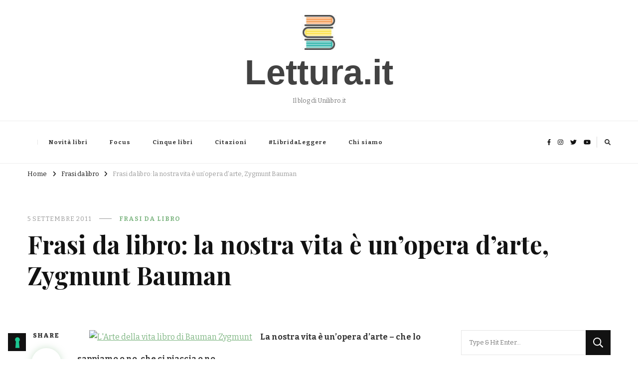

--- FILE ---
content_type: text/html; charset=UTF-8
request_url: https://www.lettura.it/953/frasi-da-libro-la-nostra-vita-e-unopera-darte-zygmunt-bauman/
body_size: 20074
content:
<!DOCTYPE html><html lang="it-IT" prefix="og: http://ogp.me/ns# article: http://ogp.me/ns/article#"><head itemscope itemtype="http://schema.org/WebSite"><meta charset="UTF-8"><meta name="viewport" content="width=device-width, initial-scale=1"><link rel="profile" href="http://gmpg.org/xfn/11"><meta name='robots' content='index, follow, max-image-preview:large, max-snippet:-1, max-video-preview:-1' /><title>Frasi da libro: la nostra vita è un&#039;opera d&#039;arte, Zygmunt Bauman  - Lettura.it</title><link rel="canonical" href="https://www.lettura.it/953/frasi-da-libro-la-nostra-vita-e-unopera-darte-zygmunt-bauman/" /><meta property="og:locale" content="it_IT" /><meta property="og:type" content="article" /><meta property="og:title" content="Frasi da libro: la nostra vita è un&#039;opera d&#039;arte, Zygmunt Bauman  - Lettura.it" /><meta property="og:description" content="La nostra vita è un&#8217;opera d&#8217;arte – che lo sappiamo o no, che ci piaccia o no. Per viverla come &hellip;" /><meta property="og:url" content="https://www.lettura.it/953/frasi-da-libro-la-nostra-vita-e-unopera-darte-zygmunt-bauman/" /><meta property="og:site_name" content="Lettura.it" /><meta property="article:publisher" content="https://www.facebook.com/frasidalibro/" /><meta property="article:published_time" content="2011-09-05T13:49:26+00:00" /><meta property="og:image" content="http://imc.unilibro.eu/find_buy/vcm.asp?copertina=9788842094814&amp;prodotto=libro" /><meta name="author" content="Redazione Unilibro" /><meta name="twitter:label1" content="Scritto da" /><meta name="twitter:data1" content="Redazione Unilibro" /><meta name="twitter:label2" content="Tempo di lettura stimato" /><meta name="twitter:data2" content="1 minuto" /> <script type="application/ld+json" class="yoast-schema-graph">{"@context":"https://schema.org","@graph":[{"@type":"Article","@id":"https://www.lettura.it/953/frasi-da-libro-la-nostra-vita-e-unopera-darte-zygmunt-bauman/#article","isPartOf":{"@id":"https://www.lettura.it/953/frasi-da-libro-la-nostra-vita-e-unopera-darte-zygmunt-bauman/"},"author":{"name":"Redazione Unilibro","@id":"https://www.lettura.it/#/schema/person/b94431ef57658c62e05706aa305f73bc"},"headline":"Frasi da libro: la nostra vita è un&#8217;opera d&#8217;arte, Zygmunt Bauman","datePublished":"2011-09-05T13:49:26+00:00","mainEntityOfPage":{"@id":"https://www.lettura.it/953/frasi-da-libro-la-nostra-vita-e-unopera-darte-zygmunt-bauman/"},"wordCount":251,"commentCount":1,"publisher":{"@id":"https://www.lettura.it/#organization"},"image":{"@id":"https://www.lettura.it/953/frasi-da-libro-la-nostra-vita-e-unopera-darte-zygmunt-bauman/#primaryimage"},"thumbnailUrl":"http://imc.unilibro.eu/find_buy/vcm.asp?copertina=9788842094814&amp;prodotto=libro","keywords":["Frasi da libro","libri consigliati"],"articleSection":["Frasi da libro"],"inLanguage":"it-IT","potentialAction":[{"@type":"CommentAction","name":"Comment","target":["https://www.lettura.it/953/frasi-da-libro-la-nostra-vita-e-unopera-darte-zygmunt-bauman/#respond"]}]},{"@type":"WebPage","@id":"https://www.lettura.it/953/frasi-da-libro-la-nostra-vita-e-unopera-darte-zygmunt-bauman/","url":"https://www.lettura.it/953/frasi-da-libro-la-nostra-vita-e-unopera-darte-zygmunt-bauman/","name":"Frasi da libro: la nostra vita è un'opera d'arte, Zygmunt Bauman - Lettura.it","isPartOf":{"@id":"https://www.lettura.it/#website"},"primaryImageOfPage":{"@id":"https://www.lettura.it/953/frasi-da-libro-la-nostra-vita-e-unopera-darte-zygmunt-bauman/#primaryimage"},"image":{"@id":"https://www.lettura.it/953/frasi-da-libro-la-nostra-vita-e-unopera-darte-zygmunt-bauman/#primaryimage"},"thumbnailUrl":"http://imc.unilibro.eu/find_buy/vcm.asp?copertina=9788842094814&amp;prodotto=libro","datePublished":"2011-09-05T13:49:26+00:00","breadcrumb":{"@id":"https://www.lettura.it/953/frasi-da-libro-la-nostra-vita-e-unopera-darte-zygmunt-bauman/#breadcrumb"},"inLanguage":"it-IT","potentialAction":[{"@type":"ReadAction","target":["https://www.lettura.it/953/frasi-da-libro-la-nostra-vita-e-unopera-darte-zygmunt-bauman/"]}]},{"@type":"ImageObject","inLanguage":"it-IT","@id":"https://www.lettura.it/953/frasi-da-libro-la-nostra-vita-e-unopera-darte-zygmunt-bauman/#primaryimage","url":"http://imc.unilibro.eu/find_buy/vcm.asp?copertina=9788842094814&amp;prodotto=libro","contentUrl":"http://imc.unilibro.eu/find_buy/vcm.asp?copertina=9788842094814&amp;prodotto=libro"},{"@type":"BreadcrumbList","@id":"https://www.lettura.it/953/frasi-da-libro-la-nostra-vita-e-unopera-darte-zygmunt-bauman/#breadcrumb","itemListElement":[{"@type":"ListItem","position":1,"name":"Home","item":"https://www.lettura.it/"},{"@type":"ListItem","position":2,"name":"Frasi da libro: la nostra vita è un&#8217;opera d&#8217;arte, Zygmunt Bauman"}]},{"@type":"WebSite","@id":"https://www.lettura.it/#website","url":"https://www.lettura.it/","name":"Lettura.it","description":"Il blog di Unilibro.it","publisher":{"@id":"https://www.lettura.it/#organization"},"potentialAction":[{"@type":"SearchAction","target":{"@type":"EntryPoint","urlTemplate":"https://www.lettura.it/?s={search_term_string}"},"query-input":{"@type":"PropertyValueSpecification","valueRequired":true,"valueName":"search_term_string"}}],"inLanguage":"it-IT"},{"@type":"Organization","@id":"https://www.lettura.it/#organization","name":"Lettura.it","url":"https://www.lettura.it/","logo":{"@type":"ImageObject","inLanguage":"it-IT","@id":"https://www.lettura.it/#/schema/logo/image/","url":"https://www.lettura.it/wp-content/uploads/2024/01/cropped-cropped-Logo-lettura-it-unilibro-3-e1704810455536.jpg","contentUrl":"https://www.lettura.it/wp-content/uploads/2024/01/cropped-cropped-Logo-lettura-it-unilibro-3-e1704810455536.jpg","width":70,"height":70,"caption":"Lettura.it"},"image":{"@id":"https://www.lettura.it/#/schema/logo/image/"},"sameAs":["https://www.facebook.com/frasidalibro/"]},{"@type":"Person","@id":"https://www.lettura.it/#/schema/person/b94431ef57658c62e05706aa305f73bc","name":"Redazione Unilibro","image":{"@type":"ImageObject","inLanguage":"it-IT","@id":"https://www.lettura.it/#/schema/person/image/","url":"https://secure.gravatar.com/avatar/41ec451498000ff3102eef48a9bf300c10b8caab2bbf856e1370a12cfbe8440f?s=96&d=mm&r=g","contentUrl":"https://secure.gravatar.com/avatar/41ec451498000ff3102eef48a9bf300c10b8caab2bbf856e1370a12cfbe8440f?s=96&d=mm&r=g","caption":"Redazione Unilibro"}}]}</script> <link rel='dns-prefetch' href='//cdn.iubenda.com' /><link rel='dns-prefetch' href='//secure.gravatar.com' /><link rel='dns-prefetch' href='//www.googletagmanager.com' /><link rel='dns-prefetch' href='//stats.wp.com' /><link rel='dns-prefetch' href='//fonts.googleapis.com' /><link rel='dns-prefetch' href='//v0.wordpress.com' /><link rel="alternate" type="application/rss+xml" title="Lettura.it &raquo; Feed" href="https://www.lettura.it/feed/" /><link rel="alternate" type="application/rss+xml" title="Lettura.it &raquo; Feed dei commenti" href="https://www.lettura.it/comments/feed/" /><link rel="alternate" type="application/rss+xml" title="Lettura.it &raquo; Frasi da libro: la nostra vita è un&#8217;opera d&#8217;arte, Zygmunt Bauman Feed dei commenti" href="https://www.lettura.it/953/frasi-da-libro-la-nostra-vita-e-unopera-darte-zygmunt-bauman/feed/" /><link rel="alternate" title="oEmbed (JSON)" type="application/json+oembed" href="https://www.lettura.it/wp-json/oembed/1.0/embed?url=https%3A%2F%2Fwww.lettura.it%2F953%2Ffrasi-da-libro-la-nostra-vita-e-unopera-darte-zygmunt-bauman%2F" /><link rel="alternate" title="oEmbed (XML)" type="text/xml+oembed" href="https://www.lettura.it/wp-json/oembed/1.0/embed?url=https%3A%2F%2Fwww.lettura.it%2F953%2Ffrasi-da-libro-la-nostra-vita-e-unopera-darte-zygmunt-bauman%2F&#038;format=xml" /><style id='wp-img-auto-sizes-contain-inline-css' type='text/css'>img:is([sizes=auto i],[sizes^="auto," i]){contain-intrinsic-size:3000px 1500px}
/*# sourceURL=wp-img-auto-sizes-contain-inline-css */</style><style id='wp-emoji-styles-inline-css' type='text/css'>img.wp-smiley, img.emoji {
		display: inline !important;
		border: none !important;
		box-shadow: none !important;
		height: 1em !important;
		width: 1em !important;
		margin: 0 0.07em !important;
		vertical-align: -0.1em !important;
		background: none !important;
		padding: 0 !important;
	}
/*# sourceURL=wp-emoji-styles-inline-css */</style><style id='wp-block-library-inline-css' type='text/css'>:root{--wp-block-synced-color:#7a00df;--wp-block-synced-color--rgb:122,0,223;--wp-bound-block-color:var(--wp-block-synced-color);--wp-editor-canvas-background:#ddd;--wp-admin-theme-color:#007cba;--wp-admin-theme-color--rgb:0,124,186;--wp-admin-theme-color-darker-10:#006ba1;--wp-admin-theme-color-darker-10--rgb:0,107,160.5;--wp-admin-theme-color-darker-20:#005a87;--wp-admin-theme-color-darker-20--rgb:0,90,135;--wp-admin-border-width-focus:2px}@media (min-resolution:192dpi){:root{--wp-admin-border-width-focus:1.5px}}.wp-element-button{cursor:pointer}:root .has-very-light-gray-background-color{background-color:#eee}:root .has-very-dark-gray-background-color{background-color:#313131}:root .has-very-light-gray-color{color:#eee}:root .has-very-dark-gray-color{color:#313131}:root .has-vivid-green-cyan-to-vivid-cyan-blue-gradient-background{background:linear-gradient(135deg,#00d084,#0693e3)}:root .has-purple-crush-gradient-background{background:linear-gradient(135deg,#34e2e4,#4721fb 50%,#ab1dfe)}:root .has-hazy-dawn-gradient-background{background:linear-gradient(135deg,#faaca8,#dad0ec)}:root .has-subdued-olive-gradient-background{background:linear-gradient(135deg,#fafae1,#67a671)}:root .has-atomic-cream-gradient-background{background:linear-gradient(135deg,#fdd79a,#004a59)}:root .has-nightshade-gradient-background{background:linear-gradient(135deg,#330968,#31cdcf)}:root .has-midnight-gradient-background{background:linear-gradient(135deg,#020381,#2874fc)}:root{--wp--preset--font-size--normal:16px;--wp--preset--font-size--huge:42px}.has-regular-font-size{font-size:1em}.has-larger-font-size{font-size:2.625em}.has-normal-font-size{font-size:var(--wp--preset--font-size--normal)}.has-huge-font-size{font-size:var(--wp--preset--font-size--huge)}.has-text-align-center{text-align:center}.has-text-align-left{text-align:left}.has-text-align-right{text-align:right}.has-fit-text{white-space:nowrap!important}#end-resizable-editor-section{display:none}.aligncenter{clear:both}.items-justified-left{justify-content:flex-start}.items-justified-center{justify-content:center}.items-justified-right{justify-content:flex-end}.items-justified-space-between{justify-content:space-between}.screen-reader-text{border:0;clip-path:inset(50%);height:1px;margin:-1px;overflow:hidden;padding:0;position:absolute;width:1px;word-wrap:normal!important}.screen-reader-text:focus{background-color:#ddd;clip-path:none;color:#444;display:block;font-size:1em;height:auto;left:5px;line-height:normal;padding:15px 23px 14px;text-decoration:none;top:5px;width:auto;z-index:100000}html :where(.has-border-color){border-style:solid}html :where([style*=border-top-color]){border-top-style:solid}html :where([style*=border-right-color]){border-right-style:solid}html :where([style*=border-bottom-color]){border-bottom-style:solid}html :where([style*=border-left-color]){border-left-style:solid}html :where([style*=border-width]){border-style:solid}html :where([style*=border-top-width]){border-top-style:solid}html :where([style*=border-right-width]){border-right-style:solid}html :where([style*=border-bottom-width]){border-bottom-style:solid}html :where([style*=border-left-width]){border-left-style:solid}html :where(img[class*=wp-image-]){height:auto;max-width:100%}:where(figure){margin:0 0 1em}html :where(.is-position-sticky){--wp-admin--admin-bar--position-offset:var(--wp-admin--admin-bar--height,0px)}@media screen and (max-width:600px){html :where(.is-position-sticky){--wp-admin--admin-bar--position-offset:0px}}

/*# sourceURL=wp-block-library-inline-css */</style><style id='global-styles-inline-css' type='text/css'>:root{--wp--preset--aspect-ratio--square: 1;--wp--preset--aspect-ratio--4-3: 4/3;--wp--preset--aspect-ratio--3-4: 3/4;--wp--preset--aspect-ratio--3-2: 3/2;--wp--preset--aspect-ratio--2-3: 2/3;--wp--preset--aspect-ratio--16-9: 16/9;--wp--preset--aspect-ratio--9-16: 9/16;--wp--preset--color--black: #000000;--wp--preset--color--cyan-bluish-gray: #abb8c3;--wp--preset--color--white: #ffffff;--wp--preset--color--pale-pink: #f78da7;--wp--preset--color--vivid-red: #cf2e2e;--wp--preset--color--luminous-vivid-orange: #ff6900;--wp--preset--color--luminous-vivid-amber: #fcb900;--wp--preset--color--light-green-cyan: #7bdcb5;--wp--preset--color--vivid-green-cyan: #00d084;--wp--preset--color--pale-cyan-blue: #8ed1fc;--wp--preset--color--vivid-cyan-blue: #0693e3;--wp--preset--color--vivid-purple: #9b51e0;--wp--preset--gradient--vivid-cyan-blue-to-vivid-purple: linear-gradient(135deg,rgb(6,147,227) 0%,rgb(155,81,224) 100%);--wp--preset--gradient--light-green-cyan-to-vivid-green-cyan: linear-gradient(135deg,rgb(122,220,180) 0%,rgb(0,208,130) 100%);--wp--preset--gradient--luminous-vivid-amber-to-luminous-vivid-orange: linear-gradient(135deg,rgb(252,185,0) 0%,rgb(255,105,0) 100%);--wp--preset--gradient--luminous-vivid-orange-to-vivid-red: linear-gradient(135deg,rgb(255,105,0) 0%,rgb(207,46,46) 100%);--wp--preset--gradient--very-light-gray-to-cyan-bluish-gray: linear-gradient(135deg,rgb(238,238,238) 0%,rgb(169,184,195) 100%);--wp--preset--gradient--cool-to-warm-spectrum: linear-gradient(135deg,rgb(74,234,220) 0%,rgb(151,120,209) 20%,rgb(207,42,186) 40%,rgb(238,44,130) 60%,rgb(251,105,98) 80%,rgb(254,248,76) 100%);--wp--preset--gradient--blush-light-purple: linear-gradient(135deg,rgb(255,206,236) 0%,rgb(152,150,240) 100%);--wp--preset--gradient--blush-bordeaux: linear-gradient(135deg,rgb(254,205,165) 0%,rgb(254,45,45) 50%,rgb(107,0,62) 100%);--wp--preset--gradient--luminous-dusk: linear-gradient(135deg,rgb(255,203,112) 0%,rgb(199,81,192) 50%,rgb(65,88,208) 100%);--wp--preset--gradient--pale-ocean: linear-gradient(135deg,rgb(255,245,203) 0%,rgb(182,227,212) 50%,rgb(51,167,181) 100%);--wp--preset--gradient--electric-grass: linear-gradient(135deg,rgb(202,248,128) 0%,rgb(113,206,126) 100%);--wp--preset--gradient--midnight: linear-gradient(135deg,rgb(2,3,129) 0%,rgb(40,116,252) 100%);--wp--preset--font-size--small: 13px;--wp--preset--font-size--medium: 20px;--wp--preset--font-size--large: 36px;--wp--preset--font-size--x-large: 42px;--wp--preset--spacing--20: 0.44rem;--wp--preset--spacing--30: 0.67rem;--wp--preset--spacing--40: 1rem;--wp--preset--spacing--50: 1.5rem;--wp--preset--spacing--60: 2.25rem;--wp--preset--spacing--70: 3.38rem;--wp--preset--spacing--80: 5.06rem;--wp--preset--shadow--natural: 6px 6px 9px rgba(0, 0, 0, 0.2);--wp--preset--shadow--deep: 12px 12px 50px rgba(0, 0, 0, 0.4);--wp--preset--shadow--sharp: 6px 6px 0px rgba(0, 0, 0, 0.2);--wp--preset--shadow--outlined: 6px 6px 0px -3px rgb(255, 255, 255), 6px 6px rgb(0, 0, 0);--wp--preset--shadow--crisp: 6px 6px 0px rgb(0, 0, 0);}:where(.is-layout-flex){gap: 0.5em;}:where(.is-layout-grid){gap: 0.5em;}body .is-layout-flex{display: flex;}.is-layout-flex{flex-wrap: wrap;align-items: center;}.is-layout-flex > :is(*, div){margin: 0;}body .is-layout-grid{display: grid;}.is-layout-grid > :is(*, div){margin: 0;}:where(.wp-block-columns.is-layout-flex){gap: 2em;}:where(.wp-block-columns.is-layout-grid){gap: 2em;}:where(.wp-block-post-template.is-layout-flex){gap: 1.25em;}:where(.wp-block-post-template.is-layout-grid){gap: 1.25em;}.has-black-color{color: var(--wp--preset--color--black) !important;}.has-cyan-bluish-gray-color{color: var(--wp--preset--color--cyan-bluish-gray) !important;}.has-white-color{color: var(--wp--preset--color--white) !important;}.has-pale-pink-color{color: var(--wp--preset--color--pale-pink) !important;}.has-vivid-red-color{color: var(--wp--preset--color--vivid-red) !important;}.has-luminous-vivid-orange-color{color: var(--wp--preset--color--luminous-vivid-orange) !important;}.has-luminous-vivid-amber-color{color: var(--wp--preset--color--luminous-vivid-amber) !important;}.has-light-green-cyan-color{color: var(--wp--preset--color--light-green-cyan) !important;}.has-vivid-green-cyan-color{color: var(--wp--preset--color--vivid-green-cyan) !important;}.has-pale-cyan-blue-color{color: var(--wp--preset--color--pale-cyan-blue) !important;}.has-vivid-cyan-blue-color{color: var(--wp--preset--color--vivid-cyan-blue) !important;}.has-vivid-purple-color{color: var(--wp--preset--color--vivid-purple) !important;}.has-black-background-color{background-color: var(--wp--preset--color--black) !important;}.has-cyan-bluish-gray-background-color{background-color: var(--wp--preset--color--cyan-bluish-gray) !important;}.has-white-background-color{background-color: var(--wp--preset--color--white) !important;}.has-pale-pink-background-color{background-color: var(--wp--preset--color--pale-pink) !important;}.has-vivid-red-background-color{background-color: var(--wp--preset--color--vivid-red) !important;}.has-luminous-vivid-orange-background-color{background-color: var(--wp--preset--color--luminous-vivid-orange) !important;}.has-luminous-vivid-amber-background-color{background-color: var(--wp--preset--color--luminous-vivid-amber) !important;}.has-light-green-cyan-background-color{background-color: var(--wp--preset--color--light-green-cyan) !important;}.has-vivid-green-cyan-background-color{background-color: var(--wp--preset--color--vivid-green-cyan) !important;}.has-pale-cyan-blue-background-color{background-color: var(--wp--preset--color--pale-cyan-blue) !important;}.has-vivid-cyan-blue-background-color{background-color: var(--wp--preset--color--vivid-cyan-blue) !important;}.has-vivid-purple-background-color{background-color: var(--wp--preset--color--vivid-purple) !important;}.has-black-border-color{border-color: var(--wp--preset--color--black) !important;}.has-cyan-bluish-gray-border-color{border-color: var(--wp--preset--color--cyan-bluish-gray) !important;}.has-white-border-color{border-color: var(--wp--preset--color--white) !important;}.has-pale-pink-border-color{border-color: var(--wp--preset--color--pale-pink) !important;}.has-vivid-red-border-color{border-color: var(--wp--preset--color--vivid-red) !important;}.has-luminous-vivid-orange-border-color{border-color: var(--wp--preset--color--luminous-vivid-orange) !important;}.has-luminous-vivid-amber-border-color{border-color: var(--wp--preset--color--luminous-vivid-amber) !important;}.has-light-green-cyan-border-color{border-color: var(--wp--preset--color--light-green-cyan) !important;}.has-vivid-green-cyan-border-color{border-color: var(--wp--preset--color--vivid-green-cyan) !important;}.has-pale-cyan-blue-border-color{border-color: var(--wp--preset--color--pale-cyan-blue) !important;}.has-vivid-cyan-blue-border-color{border-color: var(--wp--preset--color--vivid-cyan-blue) !important;}.has-vivid-purple-border-color{border-color: var(--wp--preset--color--vivid-purple) !important;}.has-vivid-cyan-blue-to-vivid-purple-gradient-background{background: var(--wp--preset--gradient--vivid-cyan-blue-to-vivid-purple) !important;}.has-light-green-cyan-to-vivid-green-cyan-gradient-background{background: var(--wp--preset--gradient--light-green-cyan-to-vivid-green-cyan) !important;}.has-luminous-vivid-amber-to-luminous-vivid-orange-gradient-background{background: var(--wp--preset--gradient--luminous-vivid-amber-to-luminous-vivid-orange) !important;}.has-luminous-vivid-orange-to-vivid-red-gradient-background{background: var(--wp--preset--gradient--luminous-vivid-orange-to-vivid-red) !important;}.has-very-light-gray-to-cyan-bluish-gray-gradient-background{background: var(--wp--preset--gradient--very-light-gray-to-cyan-bluish-gray) !important;}.has-cool-to-warm-spectrum-gradient-background{background: var(--wp--preset--gradient--cool-to-warm-spectrum) !important;}.has-blush-light-purple-gradient-background{background: var(--wp--preset--gradient--blush-light-purple) !important;}.has-blush-bordeaux-gradient-background{background: var(--wp--preset--gradient--blush-bordeaux) !important;}.has-luminous-dusk-gradient-background{background: var(--wp--preset--gradient--luminous-dusk) !important;}.has-pale-ocean-gradient-background{background: var(--wp--preset--gradient--pale-ocean) !important;}.has-electric-grass-gradient-background{background: var(--wp--preset--gradient--electric-grass) !important;}.has-midnight-gradient-background{background: var(--wp--preset--gradient--midnight) !important;}.has-small-font-size{font-size: var(--wp--preset--font-size--small) !important;}.has-medium-font-size{font-size: var(--wp--preset--font-size--medium) !important;}.has-large-font-size{font-size: var(--wp--preset--font-size--large) !important;}.has-x-large-font-size{font-size: var(--wp--preset--font-size--x-large) !important;}
/*# sourceURL=global-styles-inline-css */</style><style id='classic-theme-styles-inline-css' type='text/css'>/*! This file is auto-generated */
.wp-block-button__link{color:#fff;background-color:#32373c;border-radius:9999px;box-shadow:none;text-decoration:none;padding:calc(.667em + 2px) calc(1.333em + 2px);font-size:1.125em}.wp-block-file__button{background:#32373c;color:#fff;text-decoration:none}
/*# sourceURL=/wp-includes/css/classic-themes.min.css */</style><link rel='stylesheet' id='blossomthemes-toolkit-css' href='https://www.lettura.it/wp-content/plugins/blossomthemes-toolkit/public/css/blossomthemes-toolkit-public.min.css?ver=2.2.6' type='text/css' media='all' /><link rel='stylesheet' id='SFSImainCss-css' href='https://www.lettura.it/wp-content/cache/autoptimize/css/autoptimize_single_2a98dfe2352012a52a35db634cc86a2f.css?ver=2.9.5' type='text/css' media='all' /><link rel='stylesheet' id='owl-carousel-css' href='https://www.lettura.it/wp-content/themes/vilva-pro/css/owl.carousel.min.css?ver=2.3.4' type='text/css' media='all' /><link rel='stylesheet' id='animate-css' href='https://www.lettura.it/wp-content/themes/vilva-pro/css/animate.min.css?ver=3.5.2' type='text/css' media='all' /><link rel='stylesheet' id='perfect-scrollbar-css' href='https://www.lettura.it/wp-content/themes/vilva-pro/css/perfect-scrollbar.min.css?ver=1.3.0' type='text/css' media='all' /><link rel='stylesheet' id='vilva-pro-google-fonts-css' href='https://fonts.googleapis.com/css?family=Bitter%3A100%2C200%2C300%2Cregular%2C500%2C600%2C700%2C800%2C900%2C100italic%2C200italic%2C300italic%2Citalic%2C500italic%2C600italic%2C700italic%2C800italic%2C900italic%7CPlayfair+Display%3Aregular%2C500%2C600%2C700%2C800%2C900%2Citalic%2C500italic%2C600italic%2C700italic%2C800italic%2C900italic%7CNunito+Sans%3Aregular%7CBitter%3Aregular%7CNunito+Sans%3A300' type='text/css' media='all' /><link rel='stylesheet' id='vilva-pro-css' href='https://www.lettura.it/wp-content/cache/autoptimize/css/autoptimize_single_c102ee42d687d2208a61393db10b6837.css?ver=2.2.7' type='text/css' media='all' /><link rel='stylesheet' id='vilva-pro-gutenberg-css' href='https://www.lettura.it/wp-content/themes/vilva-pro/css/gutenberg.min.css?ver=2.2.7' type='text/css' media='all' /> <script defer id="iubenda-head-inline-scripts-0" src="[data-uri]"></script> <script defer  type="text/javascript" charset="UTF-8"="" class=" _iub_cs_skip" type="text/javascript" src="//cdn.iubenda.com/cs/iubenda_cs.js?ver=3.12.2" id="iubenda-head-scripts-1-js"></script> <script type="text/javascript" src="https://www.lettura.it/wp-includes/js/jquery/jquery.min.js?ver=3.7.1" id="jquery-core-js"></script> <script defer type="text/javascript" src="https://www.lettura.it/wp-includes/js/jquery/jquery-migrate.min.js?ver=3.4.1" id="jquery-migrate-js"></script> 
 <script defer type="text/javascript" src="https://www.googletagmanager.com/gtag/js?id=GT-5TP7GSM" id="google_gtagjs-js"></script> <script defer id="google_gtagjs-js-after" src="[data-uri]"></script> <script defer type="text/javascript" src="https://www.lettura.it/wp-content/plugins/google-analyticator/external-tracking.min.js?ver=6.5.7" id="ga-external-tracking-js"></script> <link rel="https://api.w.org/" href="https://www.lettura.it/wp-json/" /><link rel="alternate" title="JSON" type="application/json" href="https://www.lettura.it/wp-json/wp/v2/posts/953" /><link rel="EditURI" type="application/rsd+xml" title="RSD" href="https://www.lettura.it/xmlrpc.php?rsd" /><meta name="generator" content="WordPress 6.9" /><link rel='shortlink' href='https://wp.me/p8wJWQ-fn' /><meta name="generator" content="Site Kit by Google 1.170.0" /><meta name="follow.[base64]" content="kNCQBrrBGxmfyderDWTy"/><link rel="stylesheet" href="https://www.lettura.it/wp-content/cache/autoptimize/css/autoptimize_single_efde7b565499fcb237370bca0c510664.css" type="text/css" media="screen" /><style>img#wpstats{display:none}</style><link rel="pingback" href="https://www.lettura.it/xmlrpc.php"><script type="application/ld+json">{
    "@context": "http://schema.org",
    "@type": "Blog",
    "mainEntityOfPage": {
        "@type": "WebPage",
        "@id": "https://www.lettura.it/953/frasi-da-libro-la-nostra-vita-e-unopera-darte-zygmunt-bauman/"
    },
    "headline": "Frasi da libro: la nostra vita è un&#8217;opera d&#8217;arte, Zygmunt Bauman",
    "datePublished": "2011-09-05T15:49:26+0200",
    "dateModified": "2011-09-05T15:49:26+0200",
    "author": {
        "@type": "Person",
        "name": "Redazione Unilibro"
    },
    "description": "",
    "publisher": {
        "@type": "Organization",
        "name": "Lettura.it",
        "description": "Il blog di Unilibro.it",
        "logo": {
            "@type": "ImageObject",
            "url": "https://www.lettura.it/wp-content/uploads/2024/01/cropped-cropped-Logo-lettura-it-unilibro-3-e1704810455536.jpg",
            "width": 60,
            "height": 60
        }
    }
}</script><meta property="og:title" content="Frasi da libro: la nostra vita è un&#8217;opera d&#8217;arte, Zygmunt Bauman" /><meta property="og:type" content="article" /><meta property="og:image" content="https://www.lettura.it/wp-content/uploads/2024/01/cropped-Favicon-lettura-1.jpg" /><meta property="og:url" content="https://www.lettura.it/953/frasi-da-libro-la-nostra-vita-e-unopera-darte-zygmunt-bauman/" /><meta property="og:description" content="La nostra vita è un&#039;opera d&#039;arte – che lo sappiamo o no, che ci piaccia o no. Per viverla come &hellip; " /><meta property="og:locale" content="it_IT" /><meta property="og:site_name" content="Lettura.it" /><meta name="twitter:card" content="summary_large_image" /><meta property="article:tag" content="Frasi da libro" /><meta property="article:tag" content="libri consigliati" /><meta property="article:section" content="Frasi da libro" /><meta property="article:published_time" content="2011-09-05T15:49:26+02:00" /><meta property="article:modified_time" content="2011-09-05T15:49:26+02:00" /><meta property="article:author" content="https://www.lettura.it/author/auni875674478567/" /><link rel="icon" href="https://www.lettura.it/wp-content/uploads/2024/01/cropped-Favicon-lettura-1-32x32.jpg" sizes="32x32" /><link rel="icon" href="https://www.lettura.it/wp-content/uploads/2024/01/cropped-Favicon-lettura-1-192x192.jpg" sizes="192x192" /><link rel="apple-touch-icon" href="https://www.lettura.it/wp-content/uploads/2024/01/cropped-Favicon-lettura-1-180x180.jpg" /><meta name="msapplication-TileImage" content="https://www.lettura.it/wp-content/uploads/2024/01/cropped-Favicon-lettura-1-270x270.jpg" />  <script defer src="[data-uri]"></script> <script type="text/javascript">(function(i,s,o,g,r,a,m){i['GoogleAnalyticsObject']=r;i[r]=i[r]||function(){
	(i[r].q=i[r].q||[]).push(arguments)},i[r].l=1*new Date();a=s.createElement(o),
	m=s.getElementsByTagName(o)[0];a.async=1;a.src=g;m.parentNode.insertBefore(a,m)
	})(window,document,'script','//www.google-analytics.com/analytics.js','ga');
	ga('create', 'UA-460949-12', 'auto');

	ga('set', 'anonymizeIp', true);
 
	ga('send', 'pageview');</script> <style type='text/css' media='all'>.content-newsletter .blossomthemes-email-newsletter-wrapper.bg-img:after,
    .widget_blossomthemes_email_newsletter_widget .blossomthemes-email-newsletter-wrapper:after{
        background: rgba(128, 183, 132, 0.8);    }
    
    /*Typography*/

    body,
    button,
    input,
    select,
    optgroup,
    textarea{
        font-family : Bitter;
        font-size   : 16px;        
    }
    
    
    :root {
	    --primary-font: Bitter;
	    --secondary-font: Playfair Display;
	    --primary-color: #80b784;
	    --primary-color-rgb: 128, 183, 132;
	}
    
    .site-branding .site-title-wrap .site-title{
        font-size   : 70px;
        font-family : Arial, Helvetica, sans-serif;
        font-weight : 700;
        font-style  : normal;
    }
    
    .site-branding .site-title-wrap .site-title a{
		color: #424242;
	}
    
    .custom-logo-link img{
	    width: 70px;
	    max-width: 100%;
	}

    /*Typography*/
        
    #primary .post .entry-content h1,
    #primary .page .entry-content h1{
        font-family: Nunito Sans;
        font-size: 49px;        
    }
    
    #primary .post .entry-content h2,
    #primary .page .entry-content h2{
        font-family: Nunito Sans;
        font-size: 39px;
    }
    
    #primary .post .entry-content h3,
    #primary .page .entry-content h3{
        font-family: Nunito Sans;
        font-size: 31px;
    }
    
    #primary .post .entry-content h4,
    #primary .page .entry-content h4{
        font-family: Bitter;
        font-size: 25px;
    }
    
    #primary .post .entry-content h5,
    #primary .page .entry-content h5{
        font-family: Nunito Sans;
        font-size: 20px;
    }
    
    #primary .post .entry-content h6,
    #primary .page .entry-content h6{
        font-family: Nunito Sans;
        font-size: 16px;
    }

    .comment-body .reply .comment-reply-link:hover:before {
		background-image: url('data:image/svg+xml; utf-8, <svg xmlns="http://www.w3.org/2000/svg" width="18" height="15" viewBox="0 0 18 15"><path d="M934,147.2a11.941,11.941,0,0,1,7.5,3.7,16.063,16.063,0,0,1,3.5,7.3c-2.4-3.4-6.1-5.1-11-5.1v4.1l-7-7,7-7Z" transform="translate(-927 -143.2)" fill="%2380b784"/></svg>');
	}

	.site-header.style-five .header-mid .search-form .search-submit:hover {
		background-image: url('data:image/svg+xml; utf-8, <svg xmlns="http://www.w3.org/2000/svg" viewBox="0 0 512 512"><path fill="%2380b784" d="M508.5 468.9L387.1 347.5c-2.3-2.3-5.3-3.5-8.5-3.5h-13.2c31.5-36.5 50.6-84 50.6-136C416 93.1 322.9 0 208 0S0 93.1 0 208s93.1 208 208 208c52 0 99.5-19.1 136-50.6v13.2c0 3.2 1.3 6.2 3.5 8.5l121.4 121.4c4.7 4.7 12.3 4.7 17 0l22.6-22.6c4.7-4.7 4.7-12.3 0-17zM208 368c-88.4 0-160-71.6-160-160S119.6 48 208 48s160 71.6 160 160-71.6 160-160 160z"></path></svg>');
	}

	.site-header.style-seven .header-bottom .search-form .search-submit:hover {
		background-image: url('data:image/svg+xml; utf-8, <svg xmlns="http://www.w3.org/2000/svg" viewBox="0 0 512 512"><path fill="%2380b784" d="M508.5 468.9L387.1 347.5c-2.3-2.3-5.3-3.5-8.5-3.5h-13.2c31.5-36.5 50.6-84 50.6-136C416 93.1 322.9 0 208 0S0 93.1 0 208s93.1 208 208 208c52 0 99.5-19.1 136-50.6v13.2c0 3.2 1.3 6.2 3.5 8.5l121.4 121.4c4.7 4.7 12.3 4.7 17 0l22.6-22.6c4.7-4.7 4.7-12.3 0-17zM208 368c-88.4 0-160-71.6-160-160S119.6 48 208 48s160 71.6 160 160-71.6 160-160 160z"></path></svg>');
	}

	.site-header.style-fourteen .search-form .search-submit:hover {
		background-image: url('data:image/svg+xml; utf-8, <svg xmlns="http://www.w3.org/2000/svg" viewBox="0 0 512 512"><path fill="%2380b784" d="M508.5 468.9L387.1 347.5c-2.3-2.3-5.3-3.5-8.5-3.5h-13.2c31.5-36.5 50.6-84 50.6-136C416 93.1 322.9 0 208 0S0 93.1 0 208s93.1 208 208 208c52 0 99.5-19.1 136-50.6v13.2c0 3.2 1.3 6.2 3.5 8.5l121.4 121.4c4.7 4.7 12.3 4.7 17 0l22.6-22.6c4.7-4.7 4.7-12.3 0-17zM208 368c-88.4 0-160-71.6-160-160S119.6 48 208 48s160 71.6 160 160-71.6 160-160 160z"></path></svg>');
	}

	.search-results .content-area > .page-header .search-submit:hover {
		background-image: url('data:image/svg+xml; utf-8, <svg xmlns="http://www.w3.org/2000/svg" viewBox="0 0 512 512"><path fill="%2380b784" d="M508.5 468.9L387.1 347.5c-2.3-2.3-5.3-3.5-8.5-3.5h-13.2c31.5-36.5 50.6-84 50.6-136C416 93.1 322.9 0 208 0S0 93.1 0 208s93.1 208 208 208c52 0 99.5-19.1 136-50.6v13.2c0 3.2 1.3 6.2 3.5 8.5l121.4 121.4c4.7 4.7 12.3 4.7 17 0l22.6-22.6c4.7-4.7 4.7-12.3 0-17zM208 368c-88.4 0-160-71.6-160-160S119.6 48 208 48s160 71.6 160 160-71.6 160-160 160z"></path></svg>');
	}

    .sticky-t-bar .sticky-bar-content {
        background: #333333;
        color: #ffffff;
    }</style></head><body class="wp-singular post-template-default single single-post postid-953 single-format-standard wp-custom-logo wp-embed-responsive wp-theme-vilva-pro sfsi_actvite_theme_flat_squared vilva-pro-has-blocks single-style-six rightsidebar" itemscope itemtype="http://schema.org/WebPage"><div id="page" class="site"> <a class="skip-link" href="#content">Skip to Content</a><header id="masthead" class="site-header style-two" itemscope itemtype="http://schema.org/WPHeader"><div class="header-mid"><div class="container"><div class="site-branding has-logo-text" itemscope itemtype="http://schema.org/Organization"><div class="site-logo"> <a href="https://www.lettura.it/" class="custom-logo-link" rel="home"><img width="70" height="70" src="https://www.lettura.it/wp-content/uploads/2024/01/cropped-cropped-Logo-lettura-it-unilibro-3-e1704810455536.jpg" class="custom-logo" alt="Lettura.it" decoding="async" srcset="https://www.lettura.it/wp-content/uploads/2024/01/cropped-cropped-Logo-lettura-it-unilibro-3-e1704810455536.jpg 70w, https://www.lettura.it/wp-content/uploads/2024/01/cropped-cropped-Logo-lettura-it-unilibro-3-e1704810455536-60x60.jpg 60w" sizes="(max-width: 70px) 100vw, 70px" /></a></div><div class="site-title-wrap"><p class="site-title" itemprop="name"><a href="https://www.lettura.it/" rel="home" itemprop="url">Lettura.it</a></p><p class="site-description" itemprop="description">Il blog di Unilibro.it</p></div></div></div></div><div class="header-bottom"><div class="container"><nav class="secondary-menu"></nav><nav id="site-navigation" class="main-navigation" itemscope itemtype="http://schema.org/SiteNavigationElement"> <button class="toggle-btn"> <span class="toggle-bar"></span> <span class="toggle-bar"></span> <span class="toggle-bar"></span> </button><div class="menu-main-menu-container"><ul id="primary-menu" class="nav-menu"><li id="menu-item-7269" class="menu-item menu-item-type-taxonomy menu-item-object-category menu-item-7269"><a href="https://www.lettura.it/category/novita/">Novità libri</a></li><li id="menu-item-7342" class="menu-item menu-item-type-taxonomy menu-item-object-category menu-item-7342"><a href="https://www.lettura.it/category/focus/">Focus</a></li><li id="menu-item-8039" class="menu-item menu-item-type-taxonomy menu-item-object-category menu-item-8039"><a href="https://www.lettura.it/category/cinque-libri/">Cinque libri</a></li><li id="menu-item-8329" class="menu-item menu-item-type-custom menu-item-object-custom menu-item-8329"><a href="https://www.lettura.it/category/frasi-da-libro/">Citazioni</a></li><li id="menu-item-7270" class="menu-item menu-item-type-taxonomy menu-item-object-category menu-item-7270"><a href="https://www.lettura.it/category/senza-categoria/">#LibridaLeggere</a></li><li id="menu-item-7274" class="menu-item menu-item-type-post_type menu-item-object-page menu-item-privacy-policy menu-item-7274"><a rel="privacy-policy" href="https://www.lettura.it/chisiamo/">Chi siamo</a></li></ul></div></nav><div class="right"><div class="header-social"><ul class="social-networks"><li> <a href="https://www.facebook.com/Unilibro/" target="_blank" rel="nofollow noopener"> <i class="fab fa-facebook-f"></i> </a></li><li> <a href="https://www.instagram.com/unilibro_/" target="_blank" rel="nofollow noopener"> <i class="fab fa-instagram"></i> </a></li><li> <a href="https://twitter.com/unilibro" target="_blank" rel="nofollow noopener"> <i class="fab fa-twitter"></i> </a></li><li> <a href="https://www.youtube.com/" target="_blank" rel="nofollow noopener"> <i class="fab fa-youtube"></i> </a></li></ul></div><div class="header-search"> <button class="search-toggle"> <i class="fas fa-search"></i> </button><div class="header-search-wrap"> <button class="close"></button><form role="search" method="get" class="search-form" action="https://www.lettura.it/"> <label> <span class="screen-reader-text">Looking for Something? </span> <input type="search" class="search-field" placeholder="Type &amp; Hit Enter&hellip;" value="" name="s" /> </label> <input type="submit" id="submit-field" class="search-submit" value="Search" /></form></div></div></div></div></div></header><div class="top-bar"><div class="container"><div class="breadcrumb-wrapper"><div id="crumbs" itemscope itemtype="http://schema.org/BreadcrumbList"> <span itemprop="itemListElement" itemscope itemtype="http://schema.org/ListItem"> <a itemprop="item" href="https://www.lettura.it"><span itemprop="name">Home</span></a><meta itemprop="position" content="1" /> <span class="separator"><i class="fa fa-angle-right"></i></span> </span> <span itemprop="itemListElement" itemscope itemtype="http://schema.org/ListItem"><a itemprop="item" href="https://www.lettura.it/category/frasi-da-libro/"><span itemprop="name">Frasi da libro </span></a><meta itemprop="position" content="2" /><span class="separator"><i class="fa fa-angle-right"></i></span></span> <span class="current" itemprop="itemListElement" itemscope itemtype="http://schema.org/ListItem"><a itemprop="item" href="https://www.lettura.it/953/frasi-da-libro-la-nostra-vita-e-unopera-darte-zygmunt-bauman/"><span itemprop="name">Frasi da libro: la nostra vita è un&#8217;opera d&#8217;arte, Zygmunt Bauman</span></a><meta itemprop="position" content="3" /></span></div></div></div></div><div id="content" class="site-content"><header class="entry-header"  ><div class="container"><div class="entry-meta"> <span class="posted-on"> <a href="https://www.lettura.it/953/frasi-da-libro-la-nostra-vita-e-unopera-darte-zygmunt-bauman/" rel="bookmark"><time class="entry-date published updated" datetime="2011-09-05T15:49:26+02:00" itemprop="datePublished">5 Settembre 2011</time><time class="updated" datetime="2011-09-05T15:49:26+02:00" itemprop="dateModified">5 Settembre 2011</time></a></span><span class="category"><a href="https://www.lettura.it/category/frasi-da-libro/" rel="category tag">Frasi da libro</a></span></div><h1 class="entry-title">Frasi da libro: la nostra vita è un&#8217;opera d&#8217;arte, Zygmunt Bauman</h1></div></header><div class="container"><div id="primary" class="content-area"><main id="main" class="site-main"><article id="post-953" class="post-953 post type-post status-publish format-standard hentry category-frasi-da-libro tag-frasi-da-libro tag-libri-consigliati latest_post sticky-meta"><div class="content-wrap"><div class="article-meta"><div class="article-inner-meta"><div class="social-share"> <span class="share-title">Share</span><div class="bhp_single_ajax_like" id="singlelike-953"><span class="favourite single-like like"><span class="fav-count">0</span><a href="javascript:void(0);"><i class="far fa-heart"></i></a></span></div><ul class="social-list"><li><a href="https://www.facebook.com/sharer/sharer.php?u=https://www.lettura.it/953/frasi-da-libro-la-nostra-vita-e-unopera-darte-zygmunt-bauman/" rel="nofollow noopener" target="_blank"><i class="fab fa-facebook-f" aria-hidden="true"></i></a></li><li> <a href=" https://wa.me/?text=https://www.lettura.it/953/frasi-da-libro-la-nostra-vita-e-unopera-darte-zygmunt-bauman/&#038;title=Frasi%20da%20libro:%20la%20nostra%20vita%20è%20un&#8217;opera%20d&#8217;arte,%20Zygmunt%20Bauman " rel="nofollow" target="_blank" data-action="share/whatsapp/share" ><i class="fa fa-whatsapp" aria-hidden="true"></i></a></li><li> <a href=" https://telegram.me/share/url?url=https://www.lettura.it/953/frasi-da-libro-la-nostra-vita-e-unopera-darte-zygmunt-bauman/&#038;title=Frasi%20da%20libro:%20la%20nostra%20vita%20è%20un&#8217;opera%20d&#8217;arte,%20Zygmunt%20Bauman " rel="nofollow" target="_blank"><i class="fab fa-telegram-plane" aria-hidden="true"></i></a></li><li><a href="https://twitter.com/intent/tweet?text=Frasi%20da%20libro:%20la%20nostra%20vita%20è%20un&#8217;opera%20d&#8217;arte,%20Zygmunt%20Bauman&nbsp;https://www.lettura.it/953/frasi-da-libro-la-nostra-vita-e-unopera-darte-zygmunt-bauman/" rel="nofollow noopener" target="_blank"><i class="fab fa-twitter" aria-hidden="true"></i></a></li><li><a href="https://www.linkedin.com/shareArticle?mini=true&#038;url=https://www.lettura.it/953/frasi-da-libro-la-nostra-vita-e-unopera-darte-zygmunt-bauman/&#038;title=Frasi%20da%20libro:%20la%20nostra%20vita%20è%20un&#8217;opera%20d&#8217;arte,%20Zygmunt%20Bauman" rel="nofollow noopener" target="_blank"><i class="fab fa-linkedin-in" aria-hidden="true"></i></a></li><li><a href="mailto:?Subject=Frasi%20da%20libro:%20la%20nostra%20vita%20è%20un&#8217;opera%20d&#8217;arte,%20Zygmunt%20Bauman&#038;Body=https://www.lettura.it/953/frasi-da-libro-la-nostra-vita-e-unopera-darte-zygmunt-bauman/" rel="nofollow noopener" target="_blank"><i class="fas fa-envelope" aria-hidden="true"></i></a></li></ul></div></div></div><div class="entry-content" itemprop="text"><p><a href="https//www.unilibro.it/find_buy/Scheda/libreria/autore-bauman_zygmunt/isbn-9788842094814/l_arte_della_vita_.htm"><img decoding="async" class="alignright" title="L'Arte della vita libro di Bauman Zygmunt" src="http://imc.unilibro.eu/find_buy/vcm.asp?copertina=9788842094814&amp;prodotto=libro" alt="L'Arte della vita libro di Bauman Zygmunt" width="150" height="229" /></a><strong>La nostra vita è un&#8217;opera d&#8217;arte – che lo sappiamo o no, che ci piaccia o no.</strong><br /> Per viverla come esige l&#8217;<strong>arte della vita</strong> dobbiamo – come ogni artista, quale che sia la sua arte – porci delle sfide difficili (almeno nel momento in cui ce le poniamo) da contrastare a distanza ravvicinata; dobbiamo scegliere obiettivi che siano (almeno nel momento in cui li scegliamo) ben oltre la nostra portata, e standard di eccellenza irritanti per il loro modo ostinato di stare (almeno per quanto si è visto fino allora) ben al di là di ciò che abbiamo saputo fare o che avremmo la capacità di fare. Dobbiamo tentare l&#8217;impossibile.</p><p>E possiamo solo sperare – senza poterci basare su previsioni affidabili e tanto meno certe – di riuscire prima o poi, con uno sforzo lungo e lancinante, a eguagliare quegli standard e a raggiungere quegli obiettivi, dimostrandoci così all&#8217;altezza della sfida.<br /> <strong>L&#8217;incertezza è l&#8217;habitat naturale della vita umana,</strong> sebbene la speranza di sfuggire ad essa sia il motore delle attività umane. Sfuggire all&#8217;incertezza è un ingrediente fondamentale, o almeno il tacito presupposto, di qualsiasi immagine composita della felicità.<br /> È per questo che una<strong> felicità </strong>«autentica, adeguata e totale» sembra rimanere costantemente a una certa distanza da noi: <strong>come un orizzonte</strong> che, come tutti gli orizzonti, si allontana ogni volta che cerchiamo di avvicinarci a esso.</p><p><a href="https//www.unilibro.it/find_buy/Scheda/libreria/autore-bauman_zygmunt/isbn-9788842094814/l_arte_della_vita_.htm" target="_self"><strong>L&#8217;Arte della vita, libro di Zygmunt Bauman </strong></a></p><p><strong>Segui la fan page dedicata alle Frasi da libro e condividi le tue frasi preferite!</strong><strong><a href="http://www.facebook.com/frasidalibro"></a></strong></p><p><strong><a href="http://www.facebook.com/frasidalibro">www.facebook.com/frasidalibro</a></strong></p><div class='sfsiaftrpstwpr'><div class='sfsi_responsive_icons' style='display:block;margin-top:50px; margin-bottom: 0px; width:100%' data-icon-width-type='Fully responsive' data-icon-width-size='240' data-edge-type='Round' data-edge-radius='5'  ><div class='sfsi_icons_container sfsi_responsive_without_counter_icons sfsi_medium_button_container sfsi_icons_container_box_fully_container ' style='width:100%;display:flex; text-align:center;' ><a target='_blank' href='https://www.facebook.com/Unilibro/' style='display:block;text-align:center;margin-left:10px;  flex-basis:100%;' class=sfsi_responsive_fluid ><div class='sfsi_responsive_icon_item_container sfsi_responsive_icon_facebook_container sfsi_medium_button  sfsi_centered_icon' style=' border-radius:5px; width:auto; ' ><img style='max-height: 25px;display:unset;margin:0' class='sfsi_wicon' alt='facebook' src='https://www.lettura.it/wp-content/plugins/ultimate-social-media-icons/images/responsive-icon/facebook.svg'><span style='color:#fff'>Condividi</span></div></a><a target='_blank' href='https://twitter.com/unilibro' style='display:block;text-align:center;margin-left:10px;  flex-basis:100%;' class=sfsi_responsive_fluid ><div class='sfsi_responsive_icon_item_container sfsi_responsive_icon_twitter_container sfsi_medium_button  sfsi_centered_icon' style=' border-radius:5px; width:auto; ' ><img style='max-height: 25px;display:unset;margin:0' class='sfsi_wicon' alt='Twitter' src='https://www.lettura.it/wp-content/plugins/ultimate-social-media-icons/images/responsive-icon/Twitter.svg'><span style='color:#fff'>Tweet</span></div></a><a target='_blank' href='http://www.specificfeeds.com/widgets/emailSubscribeEncFeed/[base64]/OA==/' style='display:block;text-align:center;margin-left:10px;  flex-basis:100%;' class=sfsi_responsive_fluid ><div class='sfsi_responsive_icon_item_container sfsi_responsive_icon_follow_container sfsi_medium_button  sfsi_centered_icon' style=' border-radius:5px; width:auto; ' ><img style='max-height: 25px;display:unset;margin:0' class='sfsi_wicon' alt='Follow' src='https://www.lettura.it/wp-content/plugins/ultimate-social-media-icons/images/responsive-icon/Follow.png'><span style='color:#fff'>Follow us</span></div></a></div></div></div></div><div class="entry-footer"><span class="cat-tags"><a href="https://www.lettura.it/tag/frasi-da-libro/" rel="tag">Frasi da libro</a><a href="https://www.lettura.it/tag/libri-consigliati/" rel="tag">libri consigliati</a></span></div></div></article></main><nav class="post-navigation pagination" role="navigation"><div class="nav-links"><div class="nav-previous"> <a href="https://www.lettura.it/947/poesia-alda-merini-bacio/" rel="prev"> <span class="meta-nav"><svg xmlns="http://www.w3.org/2000/svg" viewBox="0 0 14 8"><defs><style>.arla{fill:#999596;}</style></defs><path class="arla" d="M16.01,11H8v2h8.01v3L22,12,16.01,8Z" transform="translate(22 16) rotate(180)"/></svg> Previous Article</span> <span class="post-title">Frasi da libro: poesie di Alda Merini</span> </a><figure class="post-img"></figure></div><div class="nav-next"> <a href="https://www.lettura.it/962/festivaletteratura-di-mantova-grandi-nomi-della-narrativa-italiana-e-internazionale/" rel="next"> <span class="meta-nav">Next Article<svg xmlns="http://www.w3.org/2000/svg" viewBox="0 0 14 8"><defs><style>.arra{fill:#999596;}</style></defs><path class="arra" d="M16.01,11H8v2h8.01v3L22,12,16.01,8Z" transform="translate(-8 -8)"/></svg></span> <span class="post-title">Festivaletteratura di Mantova: grandi nomi della narrativa italiana e internazionale</span> </a><figure class="post-img"></figure></div></div></nav><div id="comments" class="comments-area"><h2 class="comments-title"> 1 Comment</h2><ol class="comment-list"><li class="pingback even thread-even depth-1" id="comment-1985"><div id="div-comment-1985" class="comment-body" itemscope itemtype="http://schema.org/UserComments"><footer class="comment-meta"><div class="comment-author vcard"></div></footer><div class="text-holder"><div class="top"><div class="left"> <b class="fn" itemprop="creator" itemscope itemtype="http://schema.org/Person"><span itemprop="name"><a href=http://cultura.segnalafeed.it/frasi-da-libro-la-nostra-vita-e-un%e2%80%99opera-d%e2%80%99arte-zygmunt-bauman/ rel="external nofollow noopener" class="url" itemprop="url">Frasi da libro: la nostra vita è un’opera d’arte, Zygmunt Bauman | SegnalaFeed.It</a></span></b><div class="comment-metadata commentmetadata"> <a href="https://www.lettura.it/953/frasi-da-libro-la-nostra-vita-e-unopera-darte-zygmunt-bauman/#comment-1985"> <time itemprop="commentTime" datetime="1970-01-01 00:00:00">5 Settembre 2011 at 21:43</time> </a></div></div></div><div class="comment-content" itemprop="commentText"><p>[&#8230;] da contrastare a distanza ravvicinata; dobbiamo scegliere obiettivi Continua a leggere la notizia: Frasi da libro: la nostra vita è un’opera d’arte, Zygmunt Bauman Fonte: [&#8230;]</p></div><div class="reply"></div></div></div></li></ol><div id="respond" class="comment-respond"><h3 id="reply-title" class="comment-reply-title">Lascia un commento</h3><p class="must-log-in">Devi essere <a href="https://www.lettura.it/wp-login.php?redirect_to=https%3A%2F%2Fwww.lettura.it%2F953%2Ffrasi-da-libro-la-nostra-vita-e-unopera-darte-zygmunt-bauman%2F">connesso</a> per inviare un commento.</p></div></div></div><aside id="secondary" class="widget-area" role="complementary" itemscope itemtype="http://schema.org/WPSideBar"><section id="search-3" class="widget widget_search"><form role="search" method="get" class="search-form" action="https://www.lettura.it/"> <label> <span class="screen-reader-text">Looking for Something? </span> <input type="search" class="search-field" placeholder="Type &amp; Hit Enter&hellip;" value="" name="s" /> </label> <input type="submit" id="submit-field" class="search-submit" value="Search" /></form></section><section id="rss-6" class="widget widget_rss"><h2 class="widget-title" itemprop="name"><a class="rsswidget rss-widget-feed" href="https://www.unilibro.it/rss/FeedRss.asp?q=Novita_libri"><img class="rss-widget-icon" style="border:0" width="14" height="14" src="https://www.lettura.it/wp-includes/images/rss.png" alt="RSS" loading="lazy" /></a> <a class="rsswidget rss-widget-title" href="">Novità in Libreria</a></h2></section><section id="recent-posts-5" class="widget widget_recent_entries"><h2 class="widget-title" itemprop="name">Articoli recenti</h2><ul><li> <a href="https://www.lettura.it/12969/dieci-libri-consigliati-del-2025/">Dieci libri consigliati del 2025</a></li><li> <a href="https://www.lettura.it/12951/cinque-libri-per-un-25-dicembre-fuori-dagli-schemi/">Cinque libri per un 25 dicembre fuori dagli schemi</a></li><li> <a href="https://www.lettura.it/12917/focus-su-la-profezia-della-luce-di-emmanuel-exitu/">Focus su: &#8220;La profezia della luce&#8221; di Emmanuel Exitu</a></li><li> <a href="https://www.lettura.it/12931/cinque-albi-illustrati-che-accendono-attesa-del-natale/">Cinque albi illustrati che accendono l&#8217;attesa del Natale</a></li><li> <a href="https://www.lettura.it/12924/focus-su-canto-di-natale-con-autotune-di-marco-presta/">Focus su: &#8220;Canto di Natale con autotune&#8221; di Marco Presta</a></li></ul></section><section id="categories-5" class="widget widget_categories"><h2 class="widget-title" itemprop="name">Archivio categorie</h2><form action="https://www.lettura.it" method="get"><label class="screen-reader-text" for="cat">Archivio categorie</label><select  name='cat' id='cat' class='postform'><option value='-1'>Seleziona una categoria</option><option class="level-0" value="1">#LibridaLeggere</option><option class="level-0" value="3">Anteprime</option><option class="level-0" value="15">Arte</option><option class="level-0" value="16">Attualità</option><option class="level-0" value="62">Autori</option><option class="level-0" value="27">Benessere</option><option class="level-0" value="14">Biografie</option><option class="level-0" value="13">Chick Lit</option><option class="level-0" value="291">Cinque libri</option><option class="level-0" value="22">Classifica libri</option><option class="level-0" value="70">Cofanetti Regalo</option><option class="level-0" value="10">Concorsi</option><option class="level-0" value="72">Corsi</option><option class="level-0" value="43">Cucina &amp; ricette</option><option class="level-0" value="255">Educazione</option><option class="level-0" value="166">Eventi</option><option class="level-0" value="67">Fantasy</option><option class="level-0" value="37">Festival</option><option class="level-0" value="250">Fiabe</option><option class="level-0" value="38">Fiere</option><option class="level-0" value="124">Film</option><option class="level-0" value="289">Focus</option><option class="level-0" value="61">Frasi da libro</option><option class="level-0" value="63">Fumetto</option><option class="level-0" value="69">Gialli</option><option class="level-0" value="51">Informatica</option><option class="level-0" value="249">Letteratura italiana</option><option class="level-0" value="30">Letteratura per ragazzi</option><option class="level-0" value="21">Libri al Cinema</option><option class="level-0" value="55">Libri di testo</option><option class="level-0" value="73">Manuali</option><option class="level-0" value="79">Musica</option><option class="level-0" value="9">Narrativa italiana</option><option class="level-0" value="12">Narrativa Straniera</option><option class="level-0" value="283">Natale</option><option class="level-0" value="11">Nostre Iniziative</option><option class="level-0" value="5">Novità</option><option class="level-0" value="122">Poesia</option><option class="level-0" value="18">Politica</option><option class="level-0" value="19">Premi Letterari</option><option class="level-0" value="75">Presentazioni</option><option class="level-0" value="35">Problemi Sociali</option><option class="level-0" value="29">Promozioni</option><option class="level-0" value="25">Romanzi</option><option class="level-0" value="237">Saggi</option><option class="level-0" value="34">Società</option><option class="level-0" value="20">Sport</option><option class="level-0" value="17">Storia</option><option class="level-0" value="260">Teatro</option><option class="level-0" value="4">Thriller</option><option class="level-0" value="49">Viaggi</option> </select></form><script defer src="[data-uri]"></script> </section><section id="archives-3" class="widget widget_archive"><h2 class="widget-title" itemprop="name">Archivio articoli</h2> <label class="screen-reader-text" for="archives-dropdown-3">Archivio articoli</label> <select id="archives-dropdown-3" name="archive-dropdown"><option value="">Seleziona il mese</option><option value='https://www.lettura.it/date/2025/12/'> Dicembre 2025</option><option value='https://www.lettura.it/date/2025/11/'> Novembre 2025</option><option value='https://www.lettura.it/date/2025/10/'> Ottobre 2025</option><option value='https://www.lettura.it/date/2025/09/'> Settembre 2025</option><option value='https://www.lettura.it/date/2025/08/'> Agosto 2025</option><option value='https://www.lettura.it/date/2025/07/'> Luglio 2025</option><option value='https://www.lettura.it/date/2025/06/'> Giugno 2025</option><option value='https://www.lettura.it/date/2025/05/'> Maggio 2025</option><option value='https://www.lettura.it/date/2025/04/'> Aprile 2025</option><option value='https://www.lettura.it/date/2025/03/'> Marzo 2025</option><option value='https://www.lettura.it/date/2025/02/'> Febbraio 2025</option><option value='https://www.lettura.it/date/2025/01/'> Gennaio 2025</option><option value='https://www.lettura.it/date/2024/12/'> Dicembre 2024</option><option value='https://www.lettura.it/date/2024/11/'> Novembre 2024</option><option value='https://www.lettura.it/date/2024/10/'> Ottobre 2024</option><option value='https://www.lettura.it/date/2024/09/'> Settembre 2024</option><option value='https://www.lettura.it/date/2024/08/'> Agosto 2024</option><option value='https://www.lettura.it/date/2024/07/'> Luglio 2024</option><option value='https://www.lettura.it/date/2024/06/'> Giugno 2024</option><option value='https://www.lettura.it/date/2024/05/'> Maggio 2024</option><option value='https://www.lettura.it/date/2024/04/'> Aprile 2024</option><option value='https://www.lettura.it/date/2024/03/'> Marzo 2024</option><option value='https://www.lettura.it/date/2024/02/'> Febbraio 2024</option><option value='https://www.lettura.it/date/2024/01/'> Gennaio 2024</option><option value='https://www.lettura.it/date/2023/12/'> Dicembre 2023</option><option value='https://www.lettura.it/date/2023/11/'> Novembre 2023</option><option value='https://www.lettura.it/date/2023/10/'> Ottobre 2023</option><option value='https://www.lettura.it/date/2023/09/'> Settembre 2023</option><option value='https://www.lettura.it/date/2023/08/'> Agosto 2023</option><option value='https://www.lettura.it/date/2023/07/'> Luglio 2023</option><option value='https://www.lettura.it/date/2023/06/'> Giugno 2023</option><option value='https://www.lettura.it/date/2023/05/'> Maggio 2023</option><option value='https://www.lettura.it/date/2023/04/'> Aprile 2023</option><option value='https://www.lettura.it/date/2023/03/'> Marzo 2023</option><option value='https://www.lettura.it/date/2023/02/'> Febbraio 2023</option><option value='https://www.lettura.it/date/2023/01/'> Gennaio 2023</option><option value='https://www.lettura.it/date/2022/12/'> Dicembre 2022</option><option value='https://www.lettura.it/date/2022/11/'> Novembre 2022</option><option value='https://www.lettura.it/date/2022/10/'> Ottobre 2022</option><option value='https://www.lettura.it/date/2022/09/'> Settembre 2022</option><option value='https://www.lettura.it/date/2022/08/'> Agosto 2022</option><option value='https://www.lettura.it/date/2022/07/'> Luglio 2022</option><option value='https://www.lettura.it/date/2022/05/'> Maggio 2022</option><option value='https://www.lettura.it/date/2022/04/'> Aprile 2022</option><option value='https://www.lettura.it/date/2022/03/'> Marzo 2022</option><option value='https://www.lettura.it/date/2022/02/'> Febbraio 2022</option><option value='https://www.lettura.it/date/2022/01/'> Gennaio 2022</option><option value='https://www.lettura.it/date/2021/12/'> Dicembre 2021</option><option value='https://www.lettura.it/date/2021/11/'> Novembre 2021</option><option value='https://www.lettura.it/date/2020/09/'> Settembre 2020</option><option value='https://www.lettura.it/date/2018/07/'> Luglio 2018</option><option value='https://www.lettura.it/date/2018/06/'> Giugno 2018</option><option value='https://www.lettura.it/date/2018/05/'> Maggio 2018</option><option value='https://www.lettura.it/date/2018/04/'> Aprile 2018</option><option value='https://www.lettura.it/date/2018/03/'> Marzo 2018</option><option value='https://www.lettura.it/date/2018/02/'> Febbraio 2018</option><option value='https://www.lettura.it/date/2018/01/'> Gennaio 2018</option><option value='https://www.lettura.it/date/2017/12/'> Dicembre 2017</option><option value='https://www.lettura.it/date/2017/04/'> Aprile 2017</option><option value='https://www.lettura.it/date/2017/03/'> Marzo 2017</option><option value='https://www.lettura.it/date/2015/06/'> Giugno 2015</option><option value='https://www.lettura.it/date/2012/06/'> Giugno 2012</option><option value='https://www.lettura.it/date/2012/05/'> Maggio 2012</option><option value='https://www.lettura.it/date/2012/04/'> Aprile 2012</option><option value='https://www.lettura.it/date/2012/03/'> Marzo 2012</option><option value='https://www.lettura.it/date/2012/02/'> Febbraio 2012</option><option value='https://www.lettura.it/date/2012/01/'> Gennaio 2012</option><option value='https://www.lettura.it/date/2011/12/'> Dicembre 2011</option><option value='https://www.lettura.it/date/2011/11/'> Novembre 2011</option><option value='https://www.lettura.it/date/2011/10/'> Ottobre 2011</option><option value='https://www.lettura.it/date/2011/09/'> Settembre 2011</option><option value='https://www.lettura.it/date/2011/08/'> Agosto 2011</option><option value='https://www.lettura.it/date/2011/07/'> Luglio 2011</option><option value='https://www.lettura.it/date/2011/06/'> Giugno 2011</option><option value='https://www.lettura.it/date/2011/05/'> Maggio 2011</option><option value='https://www.lettura.it/date/2011/04/'> Aprile 2011</option><option value='https://www.lettura.it/date/2010/11/'> Novembre 2010</option><option value='https://www.lettura.it/date/2010/09/'> Settembre 2010</option><option value='https://www.lettura.it/date/2010/08/'> Agosto 2010</option> </select> <script defer src="[data-uri]"></script> </section><section id="rss-3" class="widget widget_rss"><h2 class="widget-title" itemprop="name"><a class="rsswidget rss-widget-feed" href="http://feeds.feedburner.com/NovitaLibri-Unilibroit?format=xml"><img class="rss-widget-icon" style="border:0" width="14" height="14" src="https://www.lettura.it/wp-includes/images/rss.png" alt="RSS" loading="lazy" /></a> <a class="rsswidget rss-widget-title" href="">Feed sconosciuto</a></h2></section><section id="sfsi-widget-2" class="widget sfsi"><h2 class="widget-title" itemprop="name">Please follow &#038; like us :)</h2><div class="sfsi_widget" data-position="widget" style="display:flex;flex-wrap:wrap;justify-content: center"><div id='sfsi_wDiv'></div><div class="norm_row sfsi_wDiv "  style="width:260px;position:absolute;;text-align:center"><div style='width:50px; height:50px;margin-left:15px;margin-bottom:5px; ' class='sfsi_wicons shuffeldiv ' ><div class='inerCnt'><a class=' sficn' data-effect='' target='_blank'  href='http://www.lettura.it/feed/' id='sfsiid_rss_icon' style='width:50px;height:50px;opacity:1;'  ><img data-pin-nopin='true' alt='RSS' title='RSS' src='https://www.lettura.it/wp-content/plugins/ultimate-social-media-icons/images/icons_theme/flat_squared/flat_squared_rss.png' width='50' height='50' style='' class='sfcm sfsi_wicon ' data-effect=''   /></a></div></div><div style='width:50px; height:50px;margin-left:15px;margin-bottom:5px; ' class='sfsi_wicons shuffeldiv ' ><div class='inerCnt'><a class=' sficn' data-effect='' target='_blank'  href='http://www.specificfeeds.com/widgets/emailSubscribeEncFeed/[base64]/OA==/' id='sfsiid_email_icon' style='width:50px;height:50px;opacity:1;'  ><img data-pin-nopin='true' alt='Follow by Email' title='Follow by Email' src='https://www.lettura.it/wp-content/plugins/ultimate-social-media-icons/images/icons_theme/flat_squared/flat_squared_email.png' width='50' height='50' style='' class='sfcm sfsi_wicon ' data-effect=''   /></a></div></div><div style='width:50px; height:50px;margin-left:15px;margin-bottom:5px; ' class='sfsi_wicons shuffeldiv ' ><div class='inerCnt'><a class=' sficn' data-effect='' target='_blank'  href='https://www.facebook.com/Unilibro' id='sfsiid_facebook_icon' style='width:50px;height:50px;opacity:1;'  ><img data-pin-nopin='true' alt='Facebook' title='Facebook' src='https://www.lettura.it/wp-content/plugins/ultimate-social-media-icons/images/icons_theme/flat_squared/flat_squared_facebook.png' width='50' height='50' style='' class='sfcm sfsi_wicon ' data-effect=''   /></a><div class="sfsi_tool_tip_2 fb_tool_bdr sfsiTlleft" style="opacity:0;z-index:-1;" id="sfsiid_facebook"><span class="bot_arow bot_fb_arow"></span><div class="sfsi_inside"><div  class='icon1'><a href='https://www.facebook.com/Unilibro' target='_blank'><img data-pin-nopin='true' class='sfsi_wicon' alt='Facebook' title='Facebook' src='https://www.lettura.it/wp-content/plugins/ultimate-social-media-icons/images/visit_icons/Visit_us_fb/icon_Visit_us_it_IT.png' /></a></div><div  class='icon2'><div class="fb-like" width="200" data-href="https://www.lettura.it/953/frasi-da-libro-la-nostra-vita-e-unopera-darte-zygmunt-bauman/"  data-send="false" data-layout="button_count" data-action="like"></div></div><div  class='icon3'><a target='_blank' href='https://www.facebook.com/sharer/sharer.php?u=https%3A%2F%2Fwww.lettura.it%2F953%2Ffrasi-da-libro-la-nostra-vita-e-unopera-darte-zygmunt-bauman' style='display:inline-block;'  > <img class='sfsi_wicon'  data-pin-nopin='true' alt='fb-share-icon' title='Facebook Share' src='https://www.lettura.it/wp-content/plugins/ultimate-social-media-icons/images/share_icons/fb_icons/it_IT.svg' /></a></div></div></div></div></div><div style='width:50px; height:50px;margin-left:15px;margin-bottom:5px; ' class='sfsi_wicons shuffeldiv ' ><div class='inerCnt'><a class=' sficn' data-effect='' target='_blank'  href='https://www.youtube.com/@Unilibro' id='sfsiid_youtube_icon' style='width:50px;height:50px;opacity:1;'  ><img data-pin-nopin='true' alt='' title='' src='https://www.lettura.it/wp-content/plugins/ultimate-social-media-icons/images/icons_theme/flat_squared/flat_squared_youtube.png' width='50' height='50' style='' class='sfcm sfsi_wicon ' data-effect=''   /></a></div></div><div style='width:50px; height:50px;margin-left:15px;margin-bottom:5px; ' class='sfsi_wicons shuffeldiv ' ><div class='inerCnt'><a class=' sficn' data-effect='' target='_blank'  href='' id='sfsiid_linkedin_icon' style='width:50px;height:50px;opacity:1;'  ><img data-pin-nopin='true' alt='Linkedin' title='Linkedin' src='https://www.lettura.it/wp-content/plugins/ultimate-social-media-icons/images/icons_theme/flat_squared/flat_squared_linkedin.png' width='50' height='50' style='' class='sfcm sfsi_wicon ' data-effect=''   /></a><div class="sfsi_tool_tip_2 linkedin_tool_bdr sfsiTlleft" style="opacity:0;z-index:-1;" id="sfsiid_linkedin"><span class="bot_arow bot_linkedin_arow"></span><div class="sfsi_inside"><div  class='icon1'><script type="IN/FollowCompany" data-id="" ></script></div></div></div></div></div><div style='width:50px; height:50px;margin-left:15px;margin-bottom:5px; ' class='sfsi_wicons shuffeldiv ' ><div class='inerCnt'><a class=' sficn' data-effect='' target='_blank'  href='https://www.instagram.com/unilibro_/' id='sfsiid_instagram_icon' style='width:50px;height:50px;opacity:1;'  ><img data-pin-nopin='true' alt='Instagram' title='Instagram' src='https://www.lettura.it/wp-content/plugins/ultimate-social-media-icons/images/icons_theme/flat_squared/flat_squared_instagram.png' width='50' height='50' style='' class='sfcm sfsi_wicon ' data-effect=''   /></a></div></div><div style='width:50px; height:50px;margin-left:15px;margin-bottom:5px; ' class='sfsi_wicons shuffeldiv ' ><div class='inerCnt'><a class=' sficn' data-effect='' target='_blank'  href='https://twitter.com/unilibro' id='sfsiid_twitter_icon' style='width:50px;height:50px;opacity:1;'  ><img data-pin-nopin='true' alt='Twitter' title='Twitter' src='https://www.lettura.it/wp-content/plugins/ultimate-social-media-icons/images/icons_theme/flat_squared/flat_squared_twitter.png' width='50' height='50' style='' class='sfcm sfsi_wicon ' data-effect=''   /></a><div class="sfsi_tool_tip_2 twt_tool_bdr sfsiTlleft" style="opacity:0;z-index:-1;" id="sfsiid_twitter"><span class="bot_arow bot_twt_arow"></span><div class="sfsi_inside"><div  class='cstmicon1'><a href='https://twitter.com/unilibro' target='_blank'><img data-pin-nopin='true' class='sfsi_wicon' alt='Visit Us' title='Visit Us' src='https://www.lettura.it/wp-content/plugins/ultimate-social-media-icons/images/visit_icons/Visit_us_twitter/icon_Visit_me_it_IT.png' /></a></div><div  class='icon1'><a target="_blank" href="https://twitter.com/intent/user?screen_name=Unilibro"> <img data-pin-nopin= true src="https://www.lettura.it/wp-content/plugins/ultimate-social-media-icons/images/share_icons/Twitter_Follow/it_IT_Follow.svg" class="sfsi_wicon" alt="Follow Me" title="Follow Me" style="opacity: 1;" /> </a></div><div  class='icon2'><div class='sf_twiter' style='display: inline-block;vertical-align: middle;width: auto;'> <a target='_blank' href='https://x.com/intent/post?text=Ciao%2C+guarda+il+nuovo+articolo+di+%40Unilibro+https%3A%2F%2Fwww.lettura.it%2F953%2Ffrasi-da-libro-la-nostra-vita-e-unopera-darte-zygmunt-bauman' style='display:inline-block' > <img data-pin-nopin= true class='sfsi_wicon' src='https://www.lettura.it/wp-content/plugins/ultimate-social-media-icons/images/share_icons/Twitter_Tweet/it_IT_Tweet.svg' alt='Post on X' title='Post on X' > </a></div></div></div></div></div></div><div style='width:50px; height:50px;margin-left:15px;margin-bottom:5px; ' class='sfsi_wicons shuffeldiv ' ><div class='inerCnt'><a class=' sficn' data-effect='' target='_blank'  href='https://api.whatsapp.com/send?text=https%3A%2F%2Fwww.lettura.it%2F953%2Ffrasi-da-libro-la-nostra-vita-e-unopera-darte-zygmunt-bauman%2F' id='sfsiid_whatsapp_icon' style='width:50px;height:50px;opacity:1;'  ><img data-pin-nopin='true' alt='' title='' src='https://www.lettura.it/wp-content/plugins/ultimate-social-media-icons/images/icons_theme/flat_squared/flat_squared_whatsapp.png' width='50' height='50' style='' class='sfcm sfsi_wicon ' data-effect=''   /></a></div></div><div style='width:50px; height:50px;margin-left:15px;margin-bottom:5px; ' class='sfsi_wicons shuffeldiv ' ><div class='inerCnt'><a class=' sficn' data-effect='' target='_blank'  href='https://www.tiktok.com/@unilibro' id='sfsiid_tiktok_icon' style='width:50px;height:50px;opacity:1;'  ><img data-pin-nopin='true' alt='Tiktok' title='Tiktok' src='https://www.lettura.it/wp-content/plugins/ultimate-social-media-icons/images/icons_theme/flat_squared/flat_squared_tiktok.png' width='50' height='50' style='' class='sfcm sfsi_wicon ' data-effect=''   /></a></div></div></div ><div id="sfsi_holder" class="sfsi_holders" style="position: relative; float: left;width:100%;z-index:-1;"></div ><script defer src="[data-uri]"></script> <div style="clear: both;"></div></div></section></aside></div></div><footer id="colophon" class="site-footer" itemscope itemtype="http://schema.org/WPFooter"><div class="footer-b"><div class="container"><div class="copyright"><p> Copyright  © 2010-2024 <a href="https://www.unilibro.it" target="_blank">UNILIBRO.IT</a> - Tutti i diritti riservati - <a href="https://www.unilibro.it">Libreria Universitaria Unilibro.it</a> <br> Unilibro è un marchio Mailtrade | P.IVA 02141111209 
| <a href="https://www.unilibro.it/home/info/privacy">Privacy MailTrade</a> <br></p> <a class="privacy-policy-link" href="https://www.lettura.it/chisiamo/" rel="privacy-policy">Chi siamo</a></div><div class="footer-social"><ul class="social-networks"><li> <a href="https://www.facebook.com/Unilibro/" target="_blank" rel="nofollow noopener"> <i class="fab fa-facebook-f"></i> </a></li><li> <a href="https://www.instagram.com/unilibro_/" target="_blank" rel="nofollow noopener"> <i class="fab fa-instagram"></i> </a></li><li> <a href="https://twitter.com/unilibro" target="_blank" rel="nofollow noopener"> <i class="fab fa-twitter"></i> </a></li><li> <a href="https://www.youtube.com/" target="_blank" rel="nofollow noopener"> <i class="fab fa-youtube"></i> </a></li></ul></div></div></div></footer> <button class="back-to-top"> <svg xmlns="http://www.w3.org/2000/svg" width="24" height="24" viewBox="0 0 24 24"><g transform="translate(-1789 -1176)"><rect width="24" height="2.667" transform="translate(1789 1176)" fill="#fff"/><path d="M-215.453,382.373-221.427,372l-5.973,10.373h4.64v8.293h2.667v-8.293Z" transform="translate(2022.427 809.333)" fill="#fff"/></g></svg> </button></div> <script type="speculationrules">{"prefetch":[{"source":"document","where":{"and":[{"href_matches":"/*"},{"not":{"href_matches":["/wp-*.php","/wp-admin/*","/wp-content/uploads/*","/wp-content/*","/wp-content/plugins/*","/wp-content/themes/vilva-pro/*","/*\\?(.+)"]}},{"not":{"selector_matches":"a[rel~=\"nofollow\"]"}},{"not":{"selector_matches":".no-prefetch, .no-prefetch a"}}]},"eagerness":"conservative"}]}</script> <div id="fb-root"></div> <script defer src="[data-uri]"></script> <script defer src="[data-uri]"></script> <script defer src="[data-uri]"></script> <style type="text/css" aria-selected="true">.sfsi_subscribe_Popinner {
             width: 100% !important;

            height: auto !important;

         border: 1px solid #b5b5b5 !important;

         padding: 18px 0px !important;

            background-color: #ffffff !important;
        }

        .sfsi_subscribe_Popinner form {
            margin: 0 20px !important;
        }

        .sfsi_subscribe_Popinner h5 {
            font-family: Helvetica,Arial,sans-serif !important;

             font-weight: bold !important;   color:#000000 !important; font-size: 16px !important;   text-align:center !important; margin: 0 0 10px !important;
            padding: 0 !important;
        }

        .sfsi_subscription_form_field {
            margin: 5px 0 !important;
            width: 100% !important;
            display: inline-flex;
            display: -webkit-inline-flex;
        }

        .sfsi_subscription_form_field input {
            width: 100% !important;
            padding: 10px 0px !important;
        }

        .sfsi_subscribe_Popinner input[type=email] {
         font-family: Helvetica,Arial,sans-serif !important;   font-style:normal !important;   font-size:14px !important; text-align: center !important;        }

        .sfsi_subscribe_Popinner input[type=email]::-webkit-input-placeholder {

         font-family: Helvetica,Arial,sans-serif !important;   font-style:normal !important;  font-size: 14px !important;   text-align:center !important;        }

        .sfsi_subscribe_Popinner input[type=email]:-moz-placeholder {
            /* Firefox 18- */
         font-family: Helvetica,Arial,sans-serif !important;   font-style:normal !important;   font-size: 14px !important;   text-align:center !important;
        }

        .sfsi_subscribe_Popinner input[type=email]::-moz-placeholder {
            /* Firefox 19+ */
         font-family: Helvetica,Arial,sans-serif !important;   font-style: normal !important;
              font-size: 14px !important;   text-align:center !important;        }

        .sfsi_subscribe_Popinner input[type=email]:-ms-input-placeholder {

            font-family: Helvetica,Arial,sans-serif !important;  font-style:normal !important;   font-size:14px !important;
         text-align: center !important;        }

        .sfsi_subscribe_Popinner input[type=submit] {

         font-family: Helvetica,Arial,sans-serif !important;   font-weight: bold !important;   color:#000000 !important; font-size: 16px !important;   text-align:center !important; background-color: #dedede !important;        }

                .sfsi_shortcode_container {
            float: left;
        }

        .sfsi_shortcode_container .norm_row .sfsi_wDiv {
            position: relative !important;
        }

        .sfsi_shortcode_container .sfsi_holders {
            display: none;
        }</style> <script defer type="text/javascript" src="https://www.lettura.it/wp-content/plugins/blossomthemes-toolkit/public/js/isotope.pkgd.min.js?ver=3.0.5" id="isotope-pkgd-js"></script> <script defer type="text/javascript" src="https://www.lettura.it/wp-includes/js/imagesloaded.min.js?ver=5.0.0" id="imagesloaded-js"></script> <script defer type="text/javascript" src="https://www.lettura.it/wp-includes/js/masonry.min.js?ver=4.2.2" id="masonry-js"></script> <script defer type="text/javascript" src="https://www.lettura.it/wp-content/plugins/blossomthemes-toolkit/public/js/blossomthemes-toolkit-public.min.js?ver=2.2.6" id="blossomthemes-toolkit-js"></script> <script defer type="text/javascript" src="https://www.lettura.it/wp-content/plugins/blossomthemes-toolkit/public/js/fontawesome/all.min.js?ver=6.1.1" id="all-js"></script> <script defer type="text/javascript" src="https://www.lettura.it/wp-content/plugins/blossomthemes-toolkit/public/js/fontawesome/v4-shims.min.js?ver=6.1.1" id="v4-shims-js"></script> <script defer type="text/javascript" src="https://www.lettura.it/wp-includes/js/jquery/ui/core.min.js?ver=1.13.3" id="jquery-ui-core-js"></script> <script defer type="text/javascript" src="https://www.lettura.it/wp-content/plugins/ultimate-social-media-icons/js/shuffle/modernizr.custom.min.js?ver=6.9" id="SFSIjqueryModernizr-js"></script> <script defer type="text/javascript" src="https://www.lettura.it/wp-content/plugins/ultimate-social-media-icons/js/shuffle/jquery.shuffle.min.js?ver=6.9" id="SFSIjqueryShuffle-js"></script> <script defer type="text/javascript" src="https://www.lettura.it/wp-content/plugins/ultimate-social-media-icons/js/shuffle/random-shuffle-min.js?ver=6.9" id="SFSIjqueryrandom-shuffle-js"></script> <script defer id="SFSICustomJs-js-extra" src="[data-uri]"></script> <script defer type="text/javascript" src="https://www.lettura.it/wp-content/cache/autoptimize/js/autoptimize_single_404ea21ed15688f2cfa53b0ffd5190a3.js?ver=2.9.5" id="SFSICustomJs-js"></script> <script defer type="text/javascript" src="https://www.lettura.it/wp-content/themes/vilva-pro/js/owl.carousel.min.js?ver=2.3.4" id="owl-carousel-js"></script> <script defer type="text/javascript" src="https://www.lettura.it/wp-content/themes/vilva-pro/js/perfect-scrollbar.min.js?ver=1.4.0" id="perfect-scrollbar-js"></script> <script defer type="text/javascript" src="https://www.lettura.it/wp-content/themes/vilva-pro/js/owlcarousel2-a11ylayer.min.js?ver=0.2.1" id="owlcarousel2-a11ylayer-js"></script> <script defer id="vilva-pro-js-extra" src="[data-uri]"></script> <script defer type="text/javascript" src="https://www.lettura.it/wp-content/themes/vilva-pro/js/custom.min.js?ver=2.2.7" id="vilva-pro-js"></script> <script defer id="vilva-pro-ajax-js-extra" src="[data-uri]"></script> <script defer type="text/javascript" src="https://www.lettura.it/wp-content/themes/vilva-pro/js/ajax.min.js?ver=2.2.7" id="vilva-pro-ajax-js"></script> <script type="text/javascript" id="jetpack-stats-js-before">_stq = window._stq || [];
_stq.push([ "view", JSON.parse("{\"v\":\"ext\",\"blog\":\"126013812\",\"post\":\"953\",\"tz\":\"1\",\"srv\":\"www.lettura.it\",\"j\":\"1:14.6\"}") ]);
_stq.push([ "clickTrackerInit", "126013812", "953" ]);
//# sourceURL=jetpack-stats-js-before</script> <script type="text/javascript" src="https://stats.wp.com/e-202604.js" id="jetpack-stats-js" defer="defer" data-wp-strategy="defer"></script> <script id="wp-emoji-settings" type="application/json">{"baseUrl":"https://s.w.org/images/core/emoji/17.0.2/72x72/","ext":".png","svgUrl":"https://s.w.org/images/core/emoji/17.0.2/svg/","svgExt":".svg","source":{"concatemoji":"https://www.lettura.it/wp-includes/js/wp-emoji-release.min.js?ver=6.9"}}</script> <script type="module">/*! This file is auto-generated */
const a=JSON.parse(document.getElementById("wp-emoji-settings").textContent),o=(window._wpemojiSettings=a,"wpEmojiSettingsSupports"),s=["flag","emoji"];function i(e){try{var t={supportTests:e,timestamp:(new Date).valueOf()};sessionStorage.setItem(o,JSON.stringify(t))}catch(e){}}function c(e,t,n){e.clearRect(0,0,e.canvas.width,e.canvas.height),e.fillText(t,0,0);t=new Uint32Array(e.getImageData(0,0,e.canvas.width,e.canvas.height).data);e.clearRect(0,0,e.canvas.width,e.canvas.height),e.fillText(n,0,0);const a=new Uint32Array(e.getImageData(0,0,e.canvas.width,e.canvas.height).data);return t.every((e,t)=>e===a[t])}function p(e,t){e.clearRect(0,0,e.canvas.width,e.canvas.height),e.fillText(t,0,0);var n=e.getImageData(16,16,1,1);for(let e=0;e<n.data.length;e++)if(0!==n.data[e])return!1;return!0}function u(e,t,n,a){switch(t){case"flag":return n(e,"\ud83c\udff3\ufe0f\u200d\u26a7\ufe0f","\ud83c\udff3\ufe0f\u200b\u26a7\ufe0f")?!1:!n(e,"\ud83c\udde8\ud83c\uddf6","\ud83c\udde8\u200b\ud83c\uddf6")&&!n(e,"\ud83c\udff4\udb40\udc67\udb40\udc62\udb40\udc65\udb40\udc6e\udb40\udc67\udb40\udc7f","\ud83c\udff4\u200b\udb40\udc67\u200b\udb40\udc62\u200b\udb40\udc65\u200b\udb40\udc6e\u200b\udb40\udc67\u200b\udb40\udc7f");case"emoji":return!a(e,"\ud83e\u1fac8")}return!1}function f(e,t,n,a){let r;const o=(r="undefined"!=typeof WorkerGlobalScope&&self instanceof WorkerGlobalScope?new OffscreenCanvas(300,150):document.createElement("canvas")).getContext("2d",{willReadFrequently:!0}),s=(o.textBaseline="top",o.font="600 32px Arial",{});return e.forEach(e=>{s[e]=t(o,e,n,a)}),s}function r(e){var t=document.createElement("script");t.src=e,t.defer=!0,document.head.appendChild(t)}a.supports={everything:!0,everythingExceptFlag:!0},new Promise(t=>{let n=function(){try{var e=JSON.parse(sessionStorage.getItem(o));if("object"==typeof e&&"number"==typeof e.timestamp&&(new Date).valueOf()<e.timestamp+604800&&"object"==typeof e.supportTests)return e.supportTests}catch(e){}return null}();if(!n){if("undefined"!=typeof Worker&&"undefined"!=typeof OffscreenCanvas&&"undefined"!=typeof URL&&URL.createObjectURL&&"undefined"!=typeof Blob)try{var e="postMessage("+f.toString()+"("+[JSON.stringify(s),u.toString(),c.toString(),p.toString()].join(",")+"));",a=new Blob([e],{type:"text/javascript"});const r=new Worker(URL.createObjectURL(a),{name:"wpTestEmojiSupports"});return void(r.onmessage=e=>{i(n=e.data),r.terminate(),t(n)})}catch(e){}i(n=f(s,u,c,p))}t(n)}).then(e=>{for(const n in e)a.supports[n]=e[n],a.supports.everything=a.supports.everything&&a.supports[n],"flag"!==n&&(a.supports.everythingExceptFlag=a.supports.everythingExceptFlag&&a.supports[n]);var t;a.supports.everythingExceptFlag=a.supports.everythingExceptFlag&&!a.supports.flag,a.supports.everything||((t=a.source||{}).concatemoji?r(t.concatemoji):t.wpemoji&&t.twemoji&&(r(t.twemoji),r(t.wpemoji)))});
//# sourceURL=https://www.lettura.it/wp-includes/js/wp-emoji-loader.min.js</script> </body></html>

--- FILE ---
content_type: application/javascript; charset=utf-8
request_url: https://cs.iubenda.com/cookie-solution/confs/js/62377236.js
body_size: -146
content:
_iub.csRC = { consApiKey: 'zIRgvAfIebs7XEEy570UWQlTyNWP50KZ', publicId: 'e7bb8c2b-e662-416c-a9aa-69d125623875', floatingGroup: false };
_iub.csEnabled = true;
_iub.csPurposes = [7,4,3,1];
_iub.cpUpd = 1732719804;
_iub.csFeatures = {"geolocation_setting":false,"cookie_solution_white_labeling":0,"rejection_recovery":false,"full_customization":false,"multiple_languages":"it","mobile_app_integration":false};
_iub.csT = null;
_iub.googleConsentModeV2 = true;
_iub.totalNumberOfProviders = 1;


--- FILE ---
content_type: image/svg+xml
request_url: https://www.lettura.it/wp-content/plugins/ultimate-social-media-icons/images/share_icons/Twitter_Follow/it_IT_Follow.svg
body_size: 3960
content:
<svg width="66" height="24" viewBox="0 0 66 24" fill="none" xmlns="http://www.w3.org/2000/svg">
<g clip-path="url(#clip0_332_180)">
<mask id="mask0_332_180" style="mask-type:alpha" maskUnits="userSpaceOnUse" x="0" y="0" width="66" height="24">
<path d="M62.1 0.5H3.79999C1.69999 0.5 0 2.20002 0 4.30002V19.7C0 21.8 1.69999 23.5 3.79999 23.5H62.1C64.2 23.5 65.9 21.8 65.9 19.7V4.30002C65.9 2.20002 64.2 0.5 62.1 0.5Z" fill="#50ABF1"/>
</mask>
<g mask="url(#mask0_332_180)">
<path d="M66 0.5H0V23.5H66V0.5Z" fill="#293136"/>
<path d="M66 0.5H0V23.5H66V0.5Z" fill="black"/>
<path d="M27.1001 12.8L28.9001 12.6C29.0001 13.2 29.2001 13.6 29.5001 13.9C29.8001 14.2 30.3001 14.3 30.8001 14.3C31.4001 14.3 31.8001 14.2 32.1001 13.9C32.4001 13.7 32.5001 13.4 32.5001 13C32.5001 12.8 32.4001 12.6 32.3001 12.5C32.2001 12.4 32.0001 12.2 31.6001 12.1C31.4001 12 30.9001 11.9 30.2001 11.7C29.2001 11.5 28.5001 11.2 28.2001 10.8C27.6001 10.3 27.4001 9.7 27.4001 9C27.4001 8.5 27.5001 8.10001 27.8001 7.70001C28.1001 7.30001 28.4001 7.00002 28.9001 6.80002C29.4001 6.60002 30.0001 6.5 30.7001 6.5C31.8001 6.5 32.7001 6.70001 33.2001 7.20001C33.7001 7.70001 34.1001 8.40001 34.1001 9.20001L32.3001 9.30002C32.2001 8.80002 32.1001 8.50002 31.8001 8.30002C31.5001 8.10002 31.2001 8 30.7001 8C30.2001 8 29.8001 8.10002 29.5001 8.30002C29.3001 8.40002 29.2001 8.59999 29.2001 8.89999C29.2001 9.09999 29.3001 9.29999 29.5001 9.39999C29.7001 9.59999 30.3001 9.8 31.2001 10C32.1001 10.2 32.7001 10.4 33.2001 10.6C33.6001 10.8 34.0001 11.1 34.2001 11.5C34.4001 11.9 34.6001 12.4 34.6001 12.9C34.6001 13.4 34.5001 13.9 34.2001 14.3C33.9001 14.7 33.5001 15.1 33.0001 15.3C32.5001 15.5 31.8001 15.6 31.1001 15.6C30.0001 15.6 29.1001 15.3 28.5001 14.8C27.6001 14.5 27.3001 13.8 27.1001 12.8Z" fill="white"/>
<path d="M39.7 13.6L41.4 13.9C41.2 14.5 40.8 15 40.4 15.3C39.9 15.6 39.3 15.8 38.6 15.8C37.5 15.8 36.6 15.4 36.1 14.7C35.7 14.1 35.5 13.4 35.5 12.5C35.5 11.4 35.8 10.6 36.3 10C36.9 9.40003 37.6 9.10004 38.4 9.10004C39.4 9.10004 40.1 9.40004 40.7 10.1C41.3 10.7 41.5 11.7 41.5 13H37.2C37.2 13.5 37.4 13.9 37.6 14.2C37.9 14.5 38.2 14.6 38.6 14.6C38.9 14.6 39.1 14.5 39.3 14.4C39.5 14.2 39.6 13.9 39.7 13.6ZM39.8 11.9C39.8 11.4 39.7 11 39.4 10.8C39.2 10.5 38.9 10.4 38.5 10.4C38.1 10.4 37.8 10.5 37.6 10.8C37.4 11.1 37.2 11.4 37.2 11.9H39.8Z" fill="white"/>
<path d="M42.7 16.1L44.7 16.3C44.7 16.5 44.8 16.7 44.9 16.8C45.1 16.9 45.3 17 45.7 17C46.1 17 46.5 16.9 46.7 16.8C46.9 16.7 47 16.6 47 16.4C47.1 16.3 47.1 16 47.1 15.6V14.6C46.6 15.3 45.9 15.7 45.2 15.7C44.3 15.7 43.6 15.3 43.1 14.6C42.7 14 42.5 13.3 42.5 12.4C42.5 11.3 42.8 10.5 43.3 9.89999C43.8 9.29999 44.5 9 45.3 9C46.1 9 46.8 9.40001 47.3 10.1V9.20001H48.9V15C48.9 15.8 48.8 16.3 48.7 16.7C48.6 17.1 48.4 17.4 48.2 17.6C48 17.8 47.7 18 47.3 18.1C46.9 18.2 46.4 18.3 45.9 18.3C44.8 18.3 44 18.1 43.6 17.7C43.1 17.3 42.9 16.8 42.9 16.3C42.7 16.2 42.7 16.2 42.7 16.1ZM44.3 12.3C44.3 13 44.4 13.5 44.7 13.8C45 14.1 45.3 14.3 45.7 14.3C46.1 14.3 46.5 14.1 46.8 13.8C47.1 13.5 47.2 13 47.2 12.3C47.2 11.6 47.1 11.1 46.8 10.8C46.5 10.5 46.2 10.3 45.7 10.3C45.3 10.3 44.9 10.5 44.7 10.8C44.4 11.1 44.3 11.6 44.3 12.3Z" fill="white"/>
<path d="M54.8 15.7V14.7C54.6 15 54.3 15.3 53.9 15.5C53.5 15.7 53.1 15.8 52.7 15.8C52.3 15.8 51.9 15.7 51.5 15.5C51.1 15.3 50.9 15 50.7 14.7C50.5 14.4 50.5 13.9 50.5 13.3V9.20001H52.2V12.2C52.2 13.1 52.2 13.7 52.3 13.9C52.4 14.1 52.5 14.3 52.6 14.4C52.7 14.5 53 14.6 53.2 14.6C53.5 14.6 53.8 14.5 54 14.4C54.2 14.2 54.4 14 54.5 13.8C54.6 13.6 54.6 13 54.6 12V9.30002H56.3V15.8H54.8V15.7Z" fill="white"/>
<path d="M58.2002 8.30002V6.70001H59.9002V8.30002H58.2002ZM58.2002 15.7V9.20001H59.9002V15.7H58.2002Z" fill="white"/>
<path d="M16.652 7H18.3756L14.6101 11.3037L19.0399 17.16H15.5714L12.8548 13.6082L9.74636 17.16H8.02176L12.0493 12.5567L7.7998 7H11.3563L13.8119 10.2465L16.652 7ZM16.0471 16.1284H17.0022L10.8374 7.97744H9.81253L16.0471 16.1284Z" fill="white"/>
</g>
</g>
<defs>
<clipPath id="clip0_332_180">
<rect width="66" height="23" fill="white" transform="translate(0 0.5)"/>
</clipPath>
</defs>
</svg>


--- FILE ---
content_type: application/javascript
request_url: https://www.lettura.it/wp-content/themes/vilva-pro/js/ajax.min.js?ver=2.2.7
body_size: 956
content:
/*! vilva-pro 2.2.7 2023-10-20 11:20:19 AM */
jQuery.fn.isOnScreen=function(){var a=jQuery(window),i={top:a.scrollTop(),left:a.scrollLeft()},a=(i.right=i.left+a.width(),i.bottom=i.top+a.height(),this.offset());return a.right=a.left+this.outerWidth(),a.bottom=a.top+this.outerHeight(),!(i.right<a.left||i.left>a.right||i.bottom<a.top||i.top>a.bottom)},jQuery(document).ready(function(t){var i,l,e,a,o,n;"undefined"!=typeof vilva_pro_ajax&&(i=parseInt(vilva_pro_ajax.startPage)+1,l=parseInt(vilva_pro_ajax.maxPages),e=vilva_pro_ajax.nextLink,"load_more"==(a=vilva_pro_ajax.autoLoad)?(0<t(".blog").length||0<t(".search").length||0<t(".archive").length)&&(t(".pagination").before('<div class="pagination_holder" style="display: none;"></div>').after('<div id="load-posts"><a href="javascript:void(0);"><i class="fas fa-sync-alt"></i>'+vilva_pro_ajax.loadmore+"</a></div>"),i==l+1&&t("#load-posts a").html('<i class="fas fa-ban"></i>'+vilva_pro_ajax.nomore).addClass("disabled"),t("#load-posts a").on("click",function(){return i<=l&&!t(this).hasClass("loading")&&(t(this).html('<i class="fas fa-sync-alt fa-spinner"></i>'+vilva_pro_ajax.loading).addClass("loading"),t(".pagination_holder").load(e+" .latest_post",function(){i++;e=e.replace(/(\/?)page(\/|d=)[0-9]+/,"$1page$2"+i);var a=t(".pagination_holder").html();t(".pagination_holder").html(""),t(".site-main article:last").after(a),t(".site-main").find(".entry-content").find("div").hasClass("tiled-gallery")&&t.getScript(vilva_pro_ajax.plugin_url+"/jetpack/modules/tiled-gallery/tiled-gallery/tiled-gallery.js"),(i<=l?t("#load-posts a").html('<i class="fas fa-sync-alt"></i>'+vilva_pro_ajax.loadmore):t("#load-posts a").html('<i class="fas fa-ban"></i>'+vilva_pro_ajax.nomore).addClass("disabled")).removeClass("loading")})),!1}),t(".pagination").remove()):"infinite_scroll"==a&&(t(".pagination").before('<div class="pagination_holder" style="display: none;"></div>'),n=o=!1,(0<t(".blog").length||0<t(".search").length||0<t(".archive").length)&&t(window).on("scroll",function(){o||n||t(".latest_post").last().isOnScreen()&&(i<=l?(o=!0,t(".pagination_holder").load(e+" .latest_post",function(){i++;o=!1,e=e.replace(/(\/?)page(\/|d=)[0-9]+/,"$1page$2"+i);var a=t(".pagination_holder").html();t(".pagination_holder").html(""),t(".site-main article:last").after(a),t(".site-main").find(".entry-content").find("div").hasClass("tiled-gallery")&&t.getScript(vilva_pro_ajax.plugin_url+"/jetpack/modules/tiled-gallery/tiled-gallery/tiled-gallery.js")})):n=!0)}),t(".pagination").remove()),t("body").on("click",".btn-simple",function(){t(this).addClass("adding-cart");var i=t(this).attr("id");t.ajax({url:vilva_pro_ajax.url,type:"post",data:"action=vilva_pro_add_cart_single&product_id="+i,success:function(a){t("#"+i).replaceWith(a)}}).done(function(){var a=t("#cart-"+i).val();t(".cart .number").html(a)})}),t("body").on("click",".bsp_ajax_like",function(){var a=t(this);id=a.attr("id").split("-").pop(),"like"===a.children().attr("class").split(" ")[1]&&t.ajax({type:"post",url:vilva_pro_ajax.url,data:{action:"vilva_pro_post_like",id:id},beforeSend:function(){a.addClass("loading")},success:function(a){a&&t("#like-"+id).html(a)}}).done(function(){a.removeClass("loading")})}),t(".single").on("click",".bhp_single_ajax_like",function(){var a=t(this);id=a.attr("id").split("-").pop(),"like"===a.children().attr("class").split(" ")[2]&&t.ajax({type:"post",url:vilva_pro_ajax.url,data:{action:"vilva_pro_post_like_single",id:id},beforeSend:function(){a.addClass("loading")},success:function(a){a&&t("#singlelike-"+id).html(a)}}).done(function(){a.removeClass("loading")})}))});